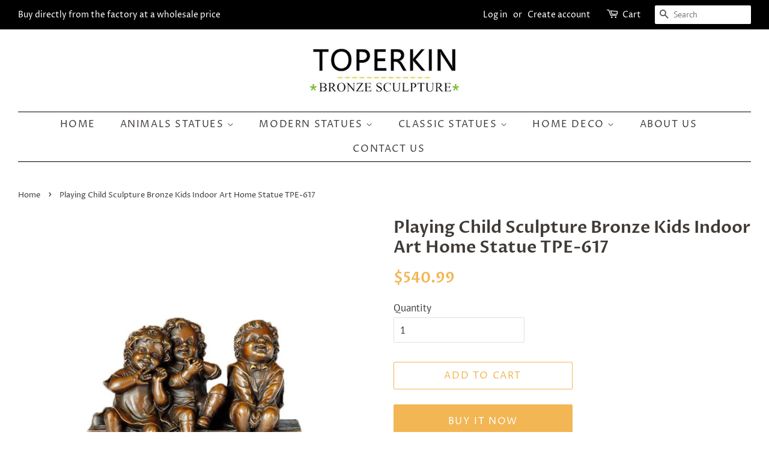

--- FILE ---
content_type: text/html; charset=utf-8
request_url: https://toperkins.com/products/three-play-children-sculpture-bronze-kids-statue-indoor-art-home-decoration-sculptures-tpe-617
body_size: 18895
content:
<!doctype html>
<!--[if lt IE 7]><html class="no-js lt-ie9 lt-ie8 lt-ie7" lang="en"> <![endif]-->
<!--[if IE 7]><html class="no-js lt-ie9 lt-ie8" lang="en"> <![endif]-->
<!--[if IE 8]><html class="no-js lt-ie9" lang="en"> <![endif]-->
<!--[if IE 9 ]><html class="ie9 no-js"> <![endif]-->
<!--[if (gt IE 9)|!(IE)]><!--> <html class="no-js"> <!--<![endif]-->
<head>

  <!-- Basic page needs ================================================== -->
  <meta charset="utf-8">
  <meta http-equiv="X-UA-Compatible" content="IE=edge,chrome=1">
  <meta name="google-site-verification" content="3_SvvbVIDTpGMMBxUYZE1lrxyC6vj6IjK6cBDPT2pZU" />

  
  <link rel="shortcut icon" href="//toperkins.com/cdn/shop/files/TPE-351_32x32.JPG?v=1615921944" type="image/png" />
  

  <!-- Title and description ================================================== -->
  <title>
  Playing Child Sculpture Bronze Kids Indoor Art Home Statue TPE-617 &ndash; toperkins
  </title>

  
  <meta name="description" content="Dimension(inches): 10*4.6*8 Weight 12.1 lb The statues are made of copper, bronze or brass. Using the superior &quot;lost wax&quot; casting method, completed with delicate workmanship. It can be taken as a tasteful present to friends, a decor lightened a corner of your home, or a special piece for business occasions. As differen">
  

  <!-- Social meta ================================================== -->
  <!-- /snippets/social-meta-tags.liquid -->




<meta property="og:site_name" content="toperkins">
<meta property="og:url" content="https://toperkins.com/products/three-play-children-sculpture-bronze-kids-statue-indoor-art-home-decoration-sculptures-tpe-617">
<meta property="og:title" content="Playing Child Sculpture Bronze Kids Indoor Art Home Statue TPE-617">
<meta property="og:type" content="product">
<meta property="og:description" content="Dimension(inches): 10*4.6*8 Weight 12.1 lb The statues are made of copper, bronze or brass. Using the superior &quot;lost wax&quot; casting method, completed with delicate workmanship. It can be taken as a tasteful present to friends, a decor lightened a corner of your home, or a special piece for business occasions. As differen">

  <meta property="og:price:amount" content="540.99">
  <meta property="og:price:currency" content="USD">

<meta property="og:image" content="http://toperkins.com/cdn/shop/products/TPE-617_1200x1200.jpg?v=1533282677">
<meta property="og:image:secure_url" content="https://toperkins.com/cdn/shop/products/TPE-617_1200x1200.jpg?v=1533282677">


<meta name="twitter:card" content="summary_large_image">
<meta name="twitter:title" content="Playing Child Sculpture Bronze Kids Indoor Art Home Statue TPE-617">
<meta name="twitter:description" content="Dimension(inches): 10*4.6*8 Weight 12.1 lb The statues are made of copper, bronze or brass. Using the superior &quot;lost wax&quot; casting method, completed with delicate workmanship. It can be taken as a tasteful present to friends, a decor lightened a corner of your home, or a special piece for business occasions. As differen">


  <!-- Helpers ================================================== -->
  <link rel="canonical" href="https://toperkins.com/products/three-play-children-sculpture-bronze-kids-statue-indoor-art-home-decoration-sculptures-tpe-617">
  <meta name="viewport" content="width=device-width,initial-scale=1">
  <meta name="theme-color" content="#f2b654">

  <!-- CSS ================================================== -->
  <link href="//toperkins.com/cdn/shop/t/23/assets/timber.scss.css?v=124300554225771194641762323893" rel="stylesheet" type="text/css" media="all" />
  <link href="//toperkins.com/cdn/shop/t/23/assets/theme.scss.css?v=150127262069064222461762323893" rel="stylesheet" type="text/css" media="all" />

  <script>
    window.theme = window.theme || {};

    var theme = {
      strings: {
        addToCart: "Add to Cart",
        soldOut: "Sold Out",
        unavailable: "Unavailable",
        zoomClose: "Close (Esc)",
        zoomPrev: "Previous (Left arrow key)",
        zoomNext: "Next (Right arrow key)",
        addressError: "Error looking up that address",
        addressNoResults: "No results for that address",
        addressQueryLimit: "You have exceeded the Google API usage limit. Consider upgrading to a \u003ca href=\"https:\/\/developers.google.com\/maps\/premium\/usage-limits\"\u003ePremium Plan\u003c\/a\u003e.",
        authError: "There was a problem authenticating your Google Maps API Key."
      },
      settings: {
        // Adding some settings to allow the editor to update correctly when they are changed
        enableWideLayout: true,
        typeAccentTransform: true,
        typeAccentSpacing: true,
        baseFontSize: '17px',
        headerBaseFontSize: '28px',
        accentFontSize: '16px'
      },
      variables: {
        mediaQueryMedium: 'screen and (max-width: 768px)',
        bpSmall: false
      },
      moneyFormat: "${{amount}}"
    }

    document.documentElement.className = document.documentElement.className.replace('no-js', 'supports-js');
  </script>

  <!-- Header hook for plugins ================================================== -->
  <script>window.performance && window.performance.mark && window.performance.mark('shopify.content_for_header.start');</script><meta name="google-site-verification" content="3_SvvbVIDTpGMMBxUYZE1lrxyC6vj6IjK6cBDPT2pZU">
<meta id="shopify-digital-wallet" name="shopify-digital-wallet" content="/6294798388/digital_wallets/dialog">
<meta name="shopify-checkout-api-token" content="25ae2cb0b58932182786ca4211404d9b">
<meta id="in-context-paypal-metadata" data-shop-id="6294798388" data-venmo-supported="false" data-environment="production" data-locale="en_US" data-paypal-v4="true" data-currency="USD">
<link rel="alternate" type="application/json+oembed" href="https://toperkins.com/products/three-play-children-sculpture-bronze-kids-statue-indoor-art-home-decoration-sculptures-tpe-617.oembed">
<script async="async" src="/checkouts/internal/preloads.js?locale=en-US"></script>
<script id="shopify-features" type="application/json">{"accessToken":"25ae2cb0b58932182786ca4211404d9b","betas":["rich-media-storefront-analytics"],"domain":"toperkins.com","predictiveSearch":true,"shopId":6294798388,"locale":"en"}</script>
<script>var Shopify = Shopify || {};
Shopify.shop = "toperkins.myshopify.com";
Shopify.locale = "en";
Shopify.currency = {"active":"USD","rate":"1.0"};
Shopify.country = "US";
Shopify.theme = {"name":"Minimal","id":16559931444,"schema_name":"Minimal","schema_version":"7.0.1","theme_store_id":380,"role":"main"};
Shopify.theme.handle = "null";
Shopify.theme.style = {"id":null,"handle":null};
Shopify.cdnHost = "toperkins.com/cdn";
Shopify.routes = Shopify.routes || {};
Shopify.routes.root = "/";</script>
<script type="module">!function(o){(o.Shopify=o.Shopify||{}).modules=!0}(window);</script>
<script>!function(o){function n(){var o=[];function n(){o.push(Array.prototype.slice.apply(arguments))}return n.q=o,n}var t=o.Shopify=o.Shopify||{};t.loadFeatures=n(),t.autoloadFeatures=n()}(window);</script>
<script id="shop-js-analytics" type="application/json">{"pageType":"product"}</script>
<script defer="defer" async type="module" src="//toperkins.com/cdn/shopifycloud/shop-js/modules/v2/client.init-shop-cart-sync_BdyHc3Nr.en.esm.js"></script>
<script defer="defer" async type="module" src="//toperkins.com/cdn/shopifycloud/shop-js/modules/v2/chunk.common_Daul8nwZ.esm.js"></script>
<script type="module">
  await import("//toperkins.com/cdn/shopifycloud/shop-js/modules/v2/client.init-shop-cart-sync_BdyHc3Nr.en.esm.js");
await import("//toperkins.com/cdn/shopifycloud/shop-js/modules/v2/chunk.common_Daul8nwZ.esm.js");

  window.Shopify.SignInWithShop?.initShopCartSync?.({"fedCMEnabled":true,"windoidEnabled":true});

</script>
<script>(function() {
  var isLoaded = false;
  function asyncLoad() {
    if (isLoaded) return;
    isLoaded = true;
    var urls = ["https:\/\/call.chatra.io\/shopify?chatraId=wLcn3cekEHZaMijJX\u0026shop=toperkins.myshopify.com"];
    for (var i = 0; i < urls.length; i++) {
      var s = document.createElement('script');
      s.type = 'text/javascript';
      s.async = true;
      s.src = urls[i];
      var x = document.getElementsByTagName('script')[0];
      x.parentNode.insertBefore(s, x);
    }
  };
  if(window.attachEvent) {
    window.attachEvent('onload', asyncLoad);
  } else {
    window.addEventListener('load', asyncLoad, false);
  }
})();</script>
<script id="__st">var __st={"a":6294798388,"offset":28800,"reqid":"40566fb2-3e36-4fed-8586-d4e7c93f9d76-1768941129","pageurl":"toperkins.com\/products\/three-play-children-sculpture-bronze-kids-statue-indoor-art-home-decoration-sculptures-tpe-617","u":"ed6d1f17f2b3","p":"product","rtyp":"product","rid":1196454903860};</script>
<script>window.ShopifyPaypalV4VisibilityTracking = true;</script>
<script id="captcha-bootstrap">!function(){'use strict';const t='contact',e='account',n='new_comment',o=[[t,t],['blogs',n],['comments',n],[t,'customer']],c=[[e,'customer_login'],[e,'guest_login'],[e,'recover_customer_password'],[e,'create_customer']],r=t=>t.map((([t,e])=>`form[action*='/${t}']:not([data-nocaptcha='true']) input[name='form_type'][value='${e}']`)).join(','),a=t=>()=>t?[...document.querySelectorAll(t)].map((t=>t.form)):[];function s(){const t=[...o],e=r(t);return a(e)}const i='password',u='form_key',d=['recaptcha-v3-token','g-recaptcha-response','h-captcha-response',i],f=()=>{try{return window.sessionStorage}catch{return}},m='__shopify_v',_=t=>t.elements[u];function p(t,e,n=!1){try{const o=window.sessionStorage,c=JSON.parse(o.getItem(e)),{data:r}=function(t){const{data:e,action:n}=t;return t[m]||n?{data:e,action:n}:{data:t,action:n}}(c);for(const[e,n]of Object.entries(r))t.elements[e]&&(t.elements[e].value=n);n&&o.removeItem(e)}catch(o){console.error('form repopulation failed',{error:o})}}const l='form_type',E='cptcha';function T(t){t.dataset[E]=!0}const w=window,h=w.document,L='Shopify',v='ce_forms',y='captcha';let A=!1;((t,e)=>{const n=(g='f06e6c50-85a8-45c8-87d0-21a2b65856fe',I='https://cdn.shopify.com/shopifycloud/storefront-forms-hcaptcha/ce_storefront_forms_captcha_hcaptcha.v1.5.2.iife.js',D={infoText:'Protected by hCaptcha',privacyText:'Privacy',termsText:'Terms'},(t,e,n)=>{const o=w[L][v],c=o.bindForm;if(c)return c(t,g,e,D).then(n);var r;o.q.push([[t,g,e,D],n]),r=I,A||(h.body.append(Object.assign(h.createElement('script'),{id:'captcha-provider',async:!0,src:r})),A=!0)});var g,I,D;w[L]=w[L]||{},w[L][v]=w[L][v]||{},w[L][v].q=[],w[L][y]=w[L][y]||{},w[L][y].protect=function(t,e){n(t,void 0,e),T(t)},Object.freeze(w[L][y]),function(t,e,n,w,h,L){const[v,y,A,g]=function(t,e,n){const i=e?o:[],u=t?c:[],d=[...i,...u],f=r(d),m=r(i),_=r(d.filter((([t,e])=>n.includes(e))));return[a(f),a(m),a(_),s()]}(w,h,L),I=t=>{const e=t.target;return e instanceof HTMLFormElement?e:e&&e.form},D=t=>v().includes(t);t.addEventListener('submit',(t=>{const e=I(t);if(!e)return;const n=D(e)&&!e.dataset.hcaptchaBound&&!e.dataset.recaptchaBound,o=_(e),c=g().includes(e)&&(!o||!o.value);(n||c)&&t.preventDefault(),c&&!n&&(function(t){try{if(!f())return;!function(t){const e=f();if(!e)return;const n=_(t);if(!n)return;const o=n.value;o&&e.removeItem(o)}(t);const e=Array.from(Array(32),(()=>Math.random().toString(36)[2])).join('');!function(t,e){_(t)||t.append(Object.assign(document.createElement('input'),{type:'hidden',name:u})),t.elements[u].value=e}(t,e),function(t,e){const n=f();if(!n)return;const o=[...t.querySelectorAll(`input[type='${i}']`)].map((({name:t})=>t)),c=[...d,...o],r={};for(const[a,s]of new FormData(t).entries())c.includes(a)||(r[a]=s);n.setItem(e,JSON.stringify({[m]:1,action:t.action,data:r}))}(t,e)}catch(e){console.error('failed to persist form',e)}}(e),e.submit())}));const S=(t,e)=>{t&&!t.dataset[E]&&(n(t,e.some((e=>e===t))),T(t))};for(const o of['focusin','change'])t.addEventListener(o,(t=>{const e=I(t);D(e)&&S(e,y())}));const B=e.get('form_key'),M=e.get(l),P=B&&M;t.addEventListener('DOMContentLoaded',(()=>{const t=y();if(P)for(const e of t)e.elements[l].value===M&&p(e,B);[...new Set([...A(),...v().filter((t=>'true'===t.dataset.shopifyCaptcha))])].forEach((e=>S(e,t)))}))}(h,new URLSearchParams(w.location.search),n,t,e,['guest_login'])})(!0,!0)}();</script>
<script integrity="sha256-4kQ18oKyAcykRKYeNunJcIwy7WH5gtpwJnB7kiuLZ1E=" data-source-attribution="shopify.loadfeatures" defer="defer" src="//toperkins.com/cdn/shopifycloud/storefront/assets/storefront/load_feature-a0a9edcb.js" crossorigin="anonymous"></script>
<script data-source-attribution="shopify.dynamic_checkout.dynamic.init">var Shopify=Shopify||{};Shopify.PaymentButton=Shopify.PaymentButton||{isStorefrontPortableWallets:!0,init:function(){window.Shopify.PaymentButton.init=function(){};var t=document.createElement("script");t.src="https://toperkins.com/cdn/shopifycloud/portable-wallets/latest/portable-wallets.en.js",t.type="module",document.head.appendChild(t)}};
</script>
<script data-source-attribution="shopify.dynamic_checkout.buyer_consent">
  function portableWalletsHideBuyerConsent(e){var t=document.getElementById("shopify-buyer-consent"),n=document.getElementById("shopify-subscription-policy-button");t&&n&&(t.classList.add("hidden"),t.setAttribute("aria-hidden","true"),n.removeEventListener("click",e))}function portableWalletsShowBuyerConsent(e){var t=document.getElementById("shopify-buyer-consent"),n=document.getElementById("shopify-subscription-policy-button");t&&n&&(t.classList.remove("hidden"),t.removeAttribute("aria-hidden"),n.addEventListener("click",e))}window.Shopify?.PaymentButton&&(window.Shopify.PaymentButton.hideBuyerConsent=portableWalletsHideBuyerConsent,window.Shopify.PaymentButton.showBuyerConsent=portableWalletsShowBuyerConsent);
</script>
<script>
  function portableWalletsCleanup(e){e&&e.src&&console.error("Failed to load portable wallets script "+e.src);var t=document.querySelectorAll("shopify-accelerated-checkout .shopify-payment-button__skeleton, shopify-accelerated-checkout-cart .wallet-cart-button__skeleton"),e=document.getElementById("shopify-buyer-consent");for(let e=0;e<t.length;e++)t[e].remove();e&&e.remove()}function portableWalletsNotLoadedAsModule(e){e instanceof ErrorEvent&&"string"==typeof e.message&&e.message.includes("import.meta")&&"string"==typeof e.filename&&e.filename.includes("portable-wallets")&&(window.removeEventListener("error",portableWalletsNotLoadedAsModule),window.Shopify.PaymentButton.failedToLoad=e,"loading"===document.readyState?document.addEventListener("DOMContentLoaded",window.Shopify.PaymentButton.init):window.Shopify.PaymentButton.init())}window.addEventListener("error",portableWalletsNotLoadedAsModule);
</script>

<script type="module" src="https://toperkins.com/cdn/shopifycloud/portable-wallets/latest/portable-wallets.en.js" onError="portableWalletsCleanup(this)" crossorigin="anonymous"></script>
<script nomodule>
  document.addEventListener("DOMContentLoaded", portableWalletsCleanup);
</script>

<script id='scb4127' type='text/javascript' async='' src='https://toperkins.com/cdn/shopifycloud/privacy-banner/storefront-banner.js'></script><link id="shopify-accelerated-checkout-styles" rel="stylesheet" media="screen" href="https://toperkins.com/cdn/shopifycloud/portable-wallets/latest/accelerated-checkout-backwards-compat.css" crossorigin="anonymous">
<style id="shopify-accelerated-checkout-cart">
        #shopify-buyer-consent {
  margin-top: 1em;
  display: inline-block;
  width: 100%;
}

#shopify-buyer-consent.hidden {
  display: none;
}

#shopify-subscription-policy-button {
  background: none;
  border: none;
  padding: 0;
  text-decoration: underline;
  font-size: inherit;
  cursor: pointer;
}

#shopify-subscription-policy-button::before {
  box-shadow: none;
}

      </style>

<script>window.performance && window.performance.mark && window.performance.mark('shopify.content_for_header.end');</script>

  
<!--[if lt IE 9]>
<script src="//cdnjs.cloudflare.com/ajax/libs/html5shiv/3.7.2/html5shiv.min.js" type="text/javascript"></script>
<![endif]-->


  <script src="//toperkins.com/cdn/shop/t/23/assets/jquery-2.2.3.min.js?v=58211863146907186831530171374" type="text/javascript"></script>

  <!--[if (gt IE 9)|!(IE)]><!--><script src="//toperkins.com/cdn/shop/t/23/assets/lazysizes.min.js?v=177476512571513845041530171374" async="async"></script><!--<![endif]-->
  <!--[if lte IE 9]><script src="//toperkins.com/cdn/shop/t/23/assets/lazysizes.min.js?v=177476512571513845041530171374"></script><![endif]-->

  
  

  
  <!-- Global site tag (gtag.js) - Google Analytics -->
<script async src="https://www.googletagmanager.com/gtag/js?id=UA-28639826-2"></script>
<script>
  window.dataLayer = window.dataLayer || [];
  function gtag(){dataLayer.push(arguments);}
  gtag('js', new Date());

  gtag('config', 'UA-28639826-2');
</script>
<link href="https://monorail-edge.shopifysvc.com" rel="dns-prefetch">
<script>(function(){if ("sendBeacon" in navigator && "performance" in window) {try {var session_token_from_headers = performance.getEntriesByType('navigation')[0].serverTiming.find(x => x.name == '_s').description;} catch {var session_token_from_headers = undefined;}var session_cookie_matches = document.cookie.match(/_shopify_s=([^;]*)/);var session_token_from_cookie = session_cookie_matches && session_cookie_matches.length === 2 ? session_cookie_matches[1] : "";var session_token = session_token_from_headers || session_token_from_cookie || "";function handle_abandonment_event(e) {var entries = performance.getEntries().filter(function(entry) {return /monorail-edge.shopifysvc.com/.test(entry.name);});if (!window.abandonment_tracked && entries.length === 0) {window.abandonment_tracked = true;var currentMs = Date.now();var navigation_start = performance.timing.navigationStart;var payload = {shop_id: 6294798388,url: window.location.href,navigation_start,duration: currentMs - navigation_start,session_token,page_type: "product"};window.navigator.sendBeacon("https://monorail-edge.shopifysvc.com/v1/produce", JSON.stringify({schema_id: "online_store_buyer_site_abandonment/1.1",payload: payload,metadata: {event_created_at_ms: currentMs,event_sent_at_ms: currentMs}}));}}window.addEventListener('pagehide', handle_abandonment_event);}}());</script>
<script id="web-pixels-manager-setup">(function e(e,d,r,n,o){if(void 0===o&&(o={}),!Boolean(null===(a=null===(i=window.Shopify)||void 0===i?void 0:i.analytics)||void 0===a?void 0:a.replayQueue)){var i,a;window.Shopify=window.Shopify||{};var t=window.Shopify;t.analytics=t.analytics||{};var s=t.analytics;s.replayQueue=[],s.publish=function(e,d,r){return s.replayQueue.push([e,d,r]),!0};try{self.performance.mark("wpm:start")}catch(e){}var l=function(){var e={modern:/Edge?\/(1{2}[4-9]|1[2-9]\d|[2-9]\d{2}|\d{4,})\.\d+(\.\d+|)|Firefox\/(1{2}[4-9]|1[2-9]\d|[2-9]\d{2}|\d{4,})\.\d+(\.\d+|)|Chrom(ium|e)\/(9{2}|\d{3,})\.\d+(\.\d+|)|(Maci|X1{2}).+ Version\/(15\.\d+|(1[6-9]|[2-9]\d|\d{3,})\.\d+)([,.]\d+|)( \(\w+\)|)( Mobile\/\w+|) Safari\/|Chrome.+OPR\/(9{2}|\d{3,})\.\d+\.\d+|(CPU[ +]OS|iPhone[ +]OS|CPU[ +]iPhone|CPU IPhone OS|CPU iPad OS)[ +]+(15[._]\d+|(1[6-9]|[2-9]\d|\d{3,})[._]\d+)([._]\d+|)|Android:?[ /-](13[3-9]|1[4-9]\d|[2-9]\d{2}|\d{4,})(\.\d+|)(\.\d+|)|Android.+Firefox\/(13[5-9]|1[4-9]\d|[2-9]\d{2}|\d{4,})\.\d+(\.\d+|)|Android.+Chrom(ium|e)\/(13[3-9]|1[4-9]\d|[2-9]\d{2}|\d{4,})\.\d+(\.\d+|)|SamsungBrowser\/([2-9]\d|\d{3,})\.\d+/,legacy:/Edge?\/(1[6-9]|[2-9]\d|\d{3,})\.\d+(\.\d+|)|Firefox\/(5[4-9]|[6-9]\d|\d{3,})\.\d+(\.\d+|)|Chrom(ium|e)\/(5[1-9]|[6-9]\d|\d{3,})\.\d+(\.\d+|)([\d.]+$|.*Safari\/(?![\d.]+ Edge\/[\d.]+$))|(Maci|X1{2}).+ Version\/(10\.\d+|(1[1-9]|[2-9]\d|\d{3,})\.\d+)([,.]\d+|)( \(\w+\)|)( Mobile\/\w+|) Safari\/|Chrome.+OPR\/(3[89]|[4-9]\d|\d{3,})\.\d+\.\d+|(CPU[ +]OS|iPhone[ +]OS|CPU[ +]iPhone|CPU IPhone OS|CPU iPad OS)[ +]+(10[._]\d+|(1[1-9]|[2-9]\d|\d{3,})[._]\d+)([._]\d+|)|Android:?[ /-](13[3-9]|1[4-9]\d|[2-9]\d{2}|\d{4,})(\.\d+|)(\.\d+|)|Mobile Safari.+OPR\/([89]\d|\d{3,})\.\d+\.\d+|Android.+Firefox\/(13[5-9]|1[4-9]\d|[2-9]\d{2}|\d{4,})\.\d+(\.\d+|)|Android.+Chrom(ium|e)\/(13[3-9]|1[4-9]\d|[2-9]\d{2}|\d{4,})\.\d+(\.\d+|)|Android.+(UC? ?Browser|UCWEB|U3)[ /]?(15\.([5-9]|\d{2,})|(1[6-9]|[2-9]\d|\d{3,})\.\d+)\.\d+|SamsungBrowser\/(5\.\d+|([6-9]|\d{2,})\.\d+)|Android.+MQ{2}Browser\/(14(\.(9|\d{2,})|)|(1[5-9]|[2-9]\d|\d{3,})(\.\d+|))(\.\d+|)|K[Aa][Ii]OS\/(3\.\d+|([4-9]|\d{2,})\.\d+)(\.\d+|)/},d=e.modern,r=e.legacy,n=navigator.userAgent;return n.match(d)?"modern":n.match(r)?"legacy":"unknown"}(),u="modern"===l?"modern":"legacy",c=(null!=n?n:{modern:"",legacy:""})[u],f=function(e){return[e.baseUrl,"/wpm","/b",e.hashVersion,"modern"===e.buildTarget?"m":"l",".js"].join("")}({baseUrl:d,hashVersion:r,buildTarget:u}),m=function(e){var d=e.version,r=e.bundleTarget,n=e.surface,o=e.pageUrl,i=e.monorailEndpoint;return{emit:function(e){var a=e.status,t=e.errorMsg,s=(new Date).getTime(),l=JSON.stringify({metadata:{event_sent_at_ms:s},events:[{schema_id:"web_pixels_manager_load/3.1",payload:{version:d,bundle_target:r,page_url:o,status:a,surface:n,error_msg:t},metadata:{event_created_at_ms:s}}]});if(!i)return console&&console.warn&&console.warn("[Web Pixels Manager] No Monorail endpoint provided, skipping logging."),!1;try{return self.navigator.sendBeacon.bind(self.navigator)(i,l)}catch(e){}var u=new XMLHttpRequest;try{return u.open("POST",i,!0),u.setRequestHeader("Content-Type","text/plain"),u.send(l),!0}catch(e){return console&&console.warn&&console.warn("[Web Pixels Manager] Got an unhandled error while logging to Monorail."),!1}}}}({version:r,bundleTarget:l,surface:e.surface,pageUrl:self.location.href,monorailEndpoint:e.monorailEndpoint});try{o.browserTarget=l,function(e){var d=e.src,r=e.async,n=void 0===r||r,o=e.onload,i=e.onerror,a=e.sri,t=e.scriptDataAttributes,s=void 0===t?{}:t,l=document.createElement("script"),u=document.querySelector("head"),c=document.querySelector("body");if(l.async=n,l.src=d,a&&(l.integrity=a,l.crossOrigin="anonymous"),s)for(var f in s)if(Object.prototype.hasOwnProperty.call(s,f))try{l.dataset[f]=s[f]}catch(e){}if(o&&l.addEventListener("load",o),i&&l.addEventListener("error",i),u)u.appendChild(l);else{if(!c)throw new Error("Did not find a head or body element to append the script");c.appendChild(l)}}({src:f,async:!0,onload:function(){if(!function(){var e,d;return Boolean(null===(d=null===(e=window.Shopify)||void 0===e?void 0:e.analytics)||void 0===d?void 0:d.initialized)}()){var d=window.webPixelsManager.init(e)||void 0;if(d){var r=window.Shopify.analytics;r.replayQueue.forEach((function(e){var r=e[0],n=e[1],o=e[2];d.publishCustomEvent(r,n,o)})),r.replayQueue=[],r.publish=d.publishCustomEvent,r.visitor=d.visitor,r.initialized=!0}}},onerror:function(){return m.emit({status:"failed",errorMsg:"".concat(f," has failed to load")})},sri:function(e){var d=/^sha384-[A-Za-z0-9+/=]+$/;return"string"==typeof e&&d.test(e)}(c)?c:"",scriptDataAttributes:o}),m.emit({status:"loading"})}catch(e){m.emit({status:"failed",errorMsg:(null==e?void 0:e.message)||"Unknown error"})}}})({shopId: 6294798388,storefrontBaseUrl: "https://toperkins.com",extensionsBaseUrl: "https://extensions.shopifycdn.com/cdn/shopifycloud/web-pixels-manager",monorailEndpoint: "https://monorail-edge.shopifysvc.com/unstable/produce_batch",surface: "storefront-renderer",enabledBetaFlags: ["2dca8a86"],webPixelsConfigList: [{"id":"433061940","configuration":"{\"config\":\"{\\\"pixel_id\\\":\\\"G-8T06H0DC8S\\\",\\\"target_country\\\":\\\"US\\\",\\\"gtag_events\\\":[{\\\"type\\\":\\\"search\\\",\\\"action_label\\\":[\\\"G-8T06H0DC8S\\\",\\\"AW-798663940\\\/kV6aCKapptkZEITK6vwC\\\"]},{\\\"type\\\":\\\"begin_checkout\\\",\\\"action_label\\\":[\\\"G-8T06H0DC8S\\\",\\\"AW-798663940\\\/hQhNCKypptkZEITK6vwC\\\"]},{\\\"type\\\":\\\"view_item\\\",\\\"action_label\\\":[\\\"G-8T06H0DC8S\\\",\\\"AW-798663940\\\/crWgCKOpptkZEITK6vwC\\\",\\\"MC-RK64VS1TNS\\\"]},{\\\"type\\\":\\\"purchase\\\",\\\"action_label\\\":[\\\"G-8T06H0DC8S\\\",\\\"AW-798663940\\\/yK32CJ2pptkZEITK6vwC\\\",\\\"MC-RK64VS1TNS\\\"]},{\\\"type\\\":\\\"page_view\\\",\\\"action_label\\\":[\\\"G-8T06H0DC8S\\\",\\\"AW-798663940\\\/GYDzCKCpptkZEITK6vwC\\\",\\\"MC-RK64VS1TNS\\\"]},{\\\"type\\\":\\\"add_payment_info\\\",\\\"action_label\\\":[\\\"G-8T06H0DC8S\\\",\\\"AW-798663940\\\/IZd0CK-pptkZEITK6vwC\\\"]},{\\\"type\\\":\\\"add_to_cart\\\",\\\"action_label\\\":[\\\"G-8T06H0DC8S\\\",\\\"AW-798663940\\\/nAWGCKmpptkZEITK6vwC\\\"]}],\\\"enable_monitoring_mode\\\":false}\"}","eventPayloadVersion":"v1","runtimeContext":"OPEN","scriptVersion":"b2a88bafab3e21179ed38636efcd8a93","type":"APP","apiClientId":1780363,"privacyPurposes":[],"dataSharingAdjustments":{"protectedCustomerApprovalScopes":["read_customer_address","read_customer_email","read_customer_name","read_customer_personal_data","read_customer_phone"]}},{"id":"shopify-app-pixel","configuration":"{}","eventPayloadVersion":"v1","runtimeContext":"STRICT","scriptVersion":"0450","apiClientId":"shopify-pixel","type":"APP","privacyPurposes":["ANALYTICS","MARKETING"]},{"id":"shopify-custom-pixel","eventPayloadVersion":"v1","runtimeContext":"LAX","scriptVersion":"0450","apiClientId":"shopify-pixel","type":"CUSTOM","privacyPurposes":["ANALYTICS","MARKETING"]}],isMerchantRequest: false,initData: {"shop":{"name":"toperkins","paymentSettings":{"currencyCode":"USD"},"myshopifyDomain":"toperkins.myshopify.com","countryCode":"CN","storefrontUrl":"https:\/\/toperkins.com"},"customer":null,"cart":null,"checkout":null,"productVariants":[{"price":{"amount":540.99,"currencyCode":"USD"},"product":{"title":"Playing Child Sculpture Bronze Kids Indoor Art Home Statue TPE-617","vendor":"TOPERKIN","id":"1196454903860","untranslatedTitle":"Playing Child Sculpture Bronze Kids Indoor Art Home Statue TPE-617","url":"\/products\/three-play-children-sculpture-bronze-kids-statue-indoor-art-home-decoration-sculptures-tpe-617","type":"TPE-617"},"id":"9127634632756","image":{"src":"\/\/toperkins.com\/cdn\/shop\/products\/TPE-617.jpg?v=1533282677"},"sku":"TPE-617","title":"Default Title","untranslatedTitle":"Default Title"}],"purchasingCompany":null},},"https://toperkins.com/cdn","fcfee988w5aeb613cpc8e4bc33m6693e112",{"modern":"","legacy":""},{"shopId":"6294798388","storefrontBaseUrl":"https:\/\/toperkins.com","extensionBaseUrl":"https:\/\/extensions.shopifycdn.com\/cdn\/shopifycloud\/web-pixels-manager","surface":"storefront-renderer","enabledBetaFlags":"[\"2dca8a86\"]","isMerchantRequest":"false","hashVersion":"fcfee988w5aeb613cpc8e4bc33m6693e112","publish":"custom","events":"[[\"page_viewed\",{}],[\"product_viewed\",{\"productVariant\":{\"price\":{\"amount\":540.99,\"currencyCode\":\"USD\"},\"product\":{\"title\":\"Playing Child Sculpture Bronze Kids Indoor Art Home Statue TPE-617\",\"vendor\":\"TOPERKIN\",\"id\":\"1196454903860\",\"untranslatedTitle\":\"Playing Child Sculpture Bronze Kids Indoor Art Home Statue TPE-617\",\"url\":\"\/products\/three-play-children-sculpture-bronze-kids-statue-indoor-art-home-decoration-sculptures-tpe-617\",\"type\":\"TPE-617\"},\"id\":\"9127634632756\",\"image\":{\"src\":\"\/\/toperkins.com\/cdn\/shop\/products\/TPE-617.jpg?v=1533282677\"},\"sku\":\"TPE-617\",\"title\":\"Default Title\",\"untranslatedTitle\":\"Default Title\"}}]]"});</script><script>
  window.ShopifyAnalytics = window.ShopifyAnalytics || {};
  window.ShopifyAnalytics.meta = window.ShopifyAnalytics.meta || {};
  window.ShopifyAnalytics.meta.currency = 'USD';
  var meta = {"product":{"id":1196454903860,"gid":"gid:\/\/shopify\/Product\/1196454903860","vendor":"TOPERKIN","type":"TPE-617","handle":"three-play-children-sculpture-bronze-kids-statue-indoor-art-home-decoration-sculptures-tpe-617","variants":[{"id":9127634632756,"price":54099,"name":"Playing Child Sculpture Bronze Kids Indoor Art Home Statue TPE-617","public_title":null,"sku":"TPE-617"}],"remote":false},"page":{"pageType":"product","resourceType":"product","resourceId":1196454903860,"requestId":"40566fb2-3e36-4fed-8586-d4e7c93f9d76-1768941129"}};
  for (var attr in meta) {
    window.ShopifyAnalytics.meta[attr] = meta[attr];
  }
</script>
<script class="analytics">
  (function () {
    var customDocumentWrite = function(content) {
      var jquery = null;

      if (window.jQuery) {
        jquery = window.jQuery;
      } else if (window.Checkout && window.Checkout.$) {
        jquery = window.Checkout.$;
      }

      if (jquery) {
        jquery('body').append(content);
      }
    };

    var hasLoggedConversion = function(token) {
      if (token) {
        return document.cookie.indexOf('loggedConversion=' + token) !== -1;
      }
      return false;
    }

    var setCookieIfConversion = function(token) {
      if (token) {
        var twoMonthsFromNow = new Date(Date.now());
        twoMonthsFromNow.setMonth(twoMonthsFromNow.getMonth() + 2);

        document.cookie = 'loggedConversion=' + token + '; expires=' + twoMonthsFromNow;
      }
    }

    var trekkie = window.ShopifyAnalytics.lib = window.trekkie = window.trekkie || [];
    if (trekkie.integrations) {
      return;
    }
    trekkie.methods = [
      'identify',
      'page',
      'ready',
      'track',
      'trackForm',
      'trackLink'
    ];
    trekkie.factory = function(method) {
      return function() {
        var args = Array.prototype.slice.call(arguments);
        args.unshift(method);
        trekkie.push(args);
        return trekkie;
      };
    };
    for (var i = 0; i < trekkie.methods.length; i++) {
      var key = trekkie.methods[i];
      trekkie[key] = trekkie.factory(key);
    }
    trekkie.load = function(config) {
      trekkie.config = config || {};
      trekkie.config.initialDocumentCookie = document.cookie;
      var first = document.getElementsByTagName('script')[0];
      var script = document.createElement('script');
      script.type = 'text/javascript';
      script.onerror = function(e) {
        var scriptFallback = document.createElement('script');
        scriptFallback.type = 'text/javascript';
        scriptFallback.onerror = function(error) {
                var Monorail = {
      produce: function produce(monorailDomain, schemaId, payload) {
        var currentMs = new Date().getTime();
        var event = {
          schema_id: schemaId,
          payload: payload,
          metadata: {
            event_created_at_ms: currentMs,
            event_sent_at_ms: currentMs
          }
        };
        return Monorail.sendRequest("https://" + monorailDomain + "/v1/produce", JSON.stringify(event));
      },
      sendRequest: function sendRequest(endpointUrl, payload) {
        // Try the sendBeacon API
        if (window && window.navigator && typeof window.navigator.sendBeacon === 'function' && typeof window.Blob === 'function' && !Monorail.isIos12()) {
          var blobData = new window.Blob([payload], {
            type: 'text/plain'
          });

          if (window.navigator.sendBeacon(endpointUrl, blobData)) {
            return true;
          } // sendBeacon was not successful

        } // XHR beacon

        var xhr = new XMLHttpRequest();

        try {
          xhr.open('POST', endpointUrl);
          xhr.setRequestHeader('Content-Type', 'text/plain');
          xhr.send(payload);
        } catch (e) {
          console.log(e);
        }

        return false;
      },
      isIos12: function isIos12() {
        return window.navigator.userAgent.lastIndexOf('iPhone; CPU iPhone OS 12_') !== -1 || window.navigator.userAgent.lastIndexOf('iPad; CPU OS 12_') !== -1;
      }
    };
    Monorail.produce('monorail-edge.shopifysvc.com',
      'trekkie_storefront_load_errors/1.1',
      {shop_id: 6294798388,
      theme_id: 16559931444,
      app_name: "storefront",
      context_url: window.location.href,
      source_url: "//toperkins.com/cdn/s/trekkie.storefront.cd680fe47e6c39ca5d5df5f0a32d569bc48c0f27.min.js"});

        };
        scriptFallback.async = true;
        scriptFallback.src = '//toperkins.com/cdn/s/trekkie.storefront.cd680fe47e6c39ca5d5df5f0a32d569bc48c0f27.min.js';
        first.parentNode.insertBefore(scriptFallback, first);
      };
      script.async = true;
      script.src = '//toperkins.com/cdn/s/trekkie.storefront.cd680fe47e6c39ca5d5df5f0a32d569bc48c0f27.min.js';
      first.parentNode.insertBefore(script, first);
    };
    trekkie.load(
      {"Trekkie":{"appName":"storefront","development":false,"defaultAttributes":{"shopId":6294798388,"isMerchantRequest":null,"themeId":16559931444,"themeCityHash":"6727235998775585472","contentLanguage":"en","currency":"USD","eventMetadataId":"eb990076-d3b2-4d08-9672-a6019e1ac314"},"isServerSideCookieWritingEnabled":true,"monorailRegion":"shop_domain","enabledBetaFlags":["65f19447"]},"Session Attribution":{},"S2S":{"facebookCapiEnabled":false,"source":"trekkie-storefront-renderer","apiClientId":580111}}
    );

    var loaded = false;
    trekkie.ready(function() {
      if (loaded) return;
      loaded = true;

      window.ShopifyAnalytics.lib = window.trekkie;

      var originalDocumentWrite = document.write;
      document.write = customDocumentWrite;
      try { window.ShopifyAnalytics.merchantGoogleAnalytics.call(this); } catch(error) {};
      document.write = originalDocumentWrite;

      window.ShopifyAnalytics.lib.page(null,{"pageType":"product","resourceType":"product","resourceId":1196454903860,"requestId":"40566fb2-3e36-4fed-8586-d4e7c93f9d76-1768941129","shopifyEmitted":true});

      var match = window.location.pathname.match(/checkouts\/(.+)\/(thank_you|post_purchase)/)
      var token = match? match[1]: undefined;
      if (!hasLoggedConversion(token)) {
        setCookieIfConversion(token);
        window.ShopifyAnalytics.lib.track("Viewed Product",{"currency":"USD","variantId":9127634632756,"productId":1196454903860,"productGid":"gid:\/\/shopify\/Product\/1196454903860","name":"Playing Child Sculpture Bronze Kids Indoor Art Home Statue TPE-617","price":"540.99","sku":"TPE-617","brand":"TOPERKIN","variant":null,"category":"TPE-617","nonInteraction":true,"remote":false},undefined,undefined,{"shopifyEmitted":true});
      window.ShopifyAnalytics.lib.track("monorail:\/\/trekkie_storefront_viewed_product\/1.1",{"currency":"USD","variantId":9127634632756,"productId":1196454903860,"productGid":"gid:\/\/shopify\/Product\/1196454903860","name":"Playing Child Sculpture Bronze Kids Indoor Art Home Statue TPE-617","price":"540.99","sku":"TPE-617","brand":"TOPERKIN","variant":null,"category":"TPE-617","nonInteraction":true,"remote":false,"referer":"https:\/\/toperkins.com\/products\/three-play-children-sculpture-bronze-kids-statue-indoor-art-home-decoration-sculptures-tpe-617"});
      }
    });


        var eventsListenerScript = document.createElement('script');
        eventsListenerScript.async = true;
        eventsListenerScript.src = "//toperkins.com/cdn/shopifycloud/storefront/assets/shop_events_listener-3da45d37.js";
        document.getElementsByTagName('head')[0].appendChild(eventsListenerScript);

})();</script>
<script
  defer
  src="https://toperkins.com/cdn/shopifycloud/perf-kit/shopify-perf-kit-3.0.4.min.js"
  data-application="storefront-renderer"
  data-shop-id="6294798388"
  data-render-region="gcp-us-central1"
  data-page-type="product"
  data-theme-instance-id="16559931444"
  data-theme-name="Minimal"
  data-theme-version="7.0.1"
  data-monorail-region="shop_domain"
  data-resource-timing-sampling-rate="10"
  data-shs="true"
  data-shs-beacon="true"
  data-shs-export-with-fetch="true"
  data-shs-logs-sample-rate="1"
  data-shs-beacon-endpoint="https://toperkins.com/api/collect"
></script>
</head>

<body id="playing-child-sculpture-bronze-kids-indoor-art-home-statue-tpe-617" class="template-product" >

  <div id="shopify-section-header" class="shopify-section"><style>
  .logo__image-wrapper {
    max-width: 250px;
  }
  /*================= If logo is above navigation ================== */
  
    .site-nav {
      
        border-top: 1px solid #000000;
        border-bottom: 1px solid #000000;
      
      margin-top: 30px;
    }

    
      .logo__image-wrapper {
        margin: 0 auto;
      }
    
  

  /*============ If logo is on the same line as navigation ============ */
  


  
</style>

<div data-section-id="header" data-section-type="header-section">
  <div class="header-bar">
    <div class="wrapper medium-down--hide">
      <div class="post-large--display-table">

        
          <div class="header-bar__left post-large--display-table-cell">

            

            

            
              <div class="header-bar__module header-bar__message">
                
                  <a href="/collections">
                
                  Buy directly from the factory at a wholesale price
                
                  </a>
                
              </div>
            

          </div>
        

        <div class="header-bar__right post-large--display-table-cell">

          
            <ul class="header-bar__module header-bar__module--list">
              
                <li>
                  <a href="https://shopify.com/6294798388/account?locale=en&amp;region_country=US" id="customer_login_link">Log in</a>
                </li>
                <li>or</li>
                <li>
                  <a href="https://shopify.com/6294798388/account?locale=en" id="customer_register_link">Create account</a>
                </li>
              
            </ul>
          

          <div class="header-bar__module">
            <span class="header-bar__sep" aria-hidden="true"></span>
            <a href="/cart" class="cart-page-link">
              <span class="icon icon-cart header-bar__cart-icon" aria-hidden="true"></span>
            </a>
          </div>

          <div class="header-bar__module">
            <a href="/cart" class="cart-page-link">
              Cart
              <span class="cart-count header-bar__cart-count hidden-count">0</span>
            </a>
          </div>

          
            
              <div class="header-bar__module header-bar__search">
                


  <form action="/search" method="get" class="header-bar__search-form clearfix" role="search">
    
    <button type="submit" class="btn btn--search icon-fallback-text header-bar__search-submit">
      <span class="icon icon-search" aria-hidden="true"></span>
      <span class="fallback-text">Search</span>
    </button>
    <input type="search" name="q" value="" aria-label="Search" class="header-bar__search-input" placeholder="Search">
  </form>


              </div>
            
          

        </div>
      </div>
    </div>

    <div class="wrapper post-large--hide announcement-bar--mobile">
      
        
          <a href="/collections">
        
          <span>Buy directly from the factory at a wholesale price</span>
        
          </a>
        
      
    </div>

    <div class="wrapper post-large--hide">
      
        <button type="button" class="mobile-nav-trigger" id="MobileNavTrigger" aria-controls="MobileNav" aria-expanded="false">
          <span class="icon icon-hamburger" aria-hidden="true"></span>
          Menu
        </button>
      
      <a href="/cart" class="cart-page-link mobile-cart-page-link">
        <span class="icon icon-cart header-bar__cart-icon" aria-hidden="true"></span>
        Cart <span class="cart-count hidden-count">0</span>
      </a>
    </div>
    <nav role="navigation">
  <ul id="MobileNav" class="mobile-nav post-large--hide">
    
      
        <li class="mobile-nav__link">
          <a
            href="/"
            class="mobile-nav"
            >
            Home
          </a>
        </li>
      
    
      
        
        <li class="mobile-nav__link" aria-haspopup="true">
          <a
            href="/collections/animals-bronze-statues"
            class="mobile-nav__sublist-trigger"
            aria-controls="MobileNav-Parent-2"
            aria-expanded="false">
            Animals Statues
            <span class="icon-fallback-text mobile-nav__sublist-expand" aria-hidden="true">
  <span class="icon icon-plus" aria-hidden="true"></span>
  <span class="fallback-text">+</span>
</span>
<span class="icon-fallback-text mobile-nav__sublist-contract" aria-hidden="true">
  <span class="icon icon-minus" aria-hidden="true"></span>
  <span class="fallback-text">-</span>
</span>

          </a>
          <ul
            id="MobileNav-Parent-2"
            class="mobile-nav__sublist">
            
              <li class="mobile-nav__sublist-link ">
                <a href="/collections/animals-bronze-statues" class="site-nav__link">All <span class="visually-hidden">Animals Statues</span></a>
              </li>
            
            
              
                <li class="mobile-nav__sublist-link">
                  <a
                    href="/collections/birds-ssculpture"
                    >
                    Birds Sculpture
                  </a>
                </li>
              
            
              
                <li class="mobile-nav__sublist-link">
                  <a
                    href="/collections/bears-sculpture"
                    >
                    Bears Sculpture
                  </a>
                </li>
              
            
              
                <li class="mobile-nav__sublist-link">
                  <a
                    href="/collections/bull-statues"
                    >
                    Bull Statues
                  </a>
                </li>
              
            
              
                <li class="mobile-nav__sublist-link">
                  <a
                    href="/collections/cat-bronze-sculptures-collection"
                    >
                    Cat Sculpture
                  </a>
                </li>
              
            
              
                <li class="mobile-nav__sublist-link">
                  <a
                    href="/collections/deer-bronze-statues"
                    >
                    Deer Statues
                  </a>
                </li>
              
            
              
                <li class="mobile-nav__sublist-link">
                  <a
                    href="/collections/dog-bronze-sculpture-1"
                    >
                    Dog Sculpture
                  </a>
                </li>
              
            
              
                <li class="mobile-nav__sublist-link">
                  <a
                    href="/collections/eagle-bronze-statues"
                    >
                    Eagle Bronze Statues
                  </a>
                </li>
              
            
              
                <li class="mobile-nav__sublist-link">
                  <a
                    href="/collections/elephant-statues"
                    >
                    Elephant Statues
                  </a>
                </li>
              
            
              
                <li class="mobile-nav__sublist-link">
                  <a
                    href="/collections/horse-statues"
                    >
                    Horse Statues
                  </a>
                </li>
              
            
              
                <li class="mobile-nav__sublist-link">
                  <a
                    href="/collections/lion-sculpture"
                    >
                    Lion Sculpture
                  </a>
                </li>
              
            
              
                <li class="mobile-nav__sublist-link">
                  <a
                    href="/collections/leopard-statues"
                    >
                    Leopard Statues 
                  </a>
                </li>
              
            
              
                <li class="mobile-nav__sublist-link">
                  <a
                    href="/collections/monkey-statues"
                    >
                    Monkey Statues
                  </a>
                </li>
              
            
              
                <li class="mobile-nav__sublist-link">
                  <a
                    href="/collections/others-animals-statues"
                    >
                    Others animals Statues
                  </a>
                </li>
              
            
              
                <li class="mobile-nav__sublist-link">
                  <a
                    href="/collections/rabbit-bronze-statues"
                    >
                    Rabbit Statues
                  </a>
                </li>
              
            
          </ul>
        </li>
      
    
      
        
        <li class="mobile-nav__link" aria-haspopup="true">
          <a
            href="/collections/modern-bronze-sculpture"
            class="mobile-nav__sublist-trigger"
            aria-controls="MobileNav-Parent-3"
            aria-expanded="false">
            Modern Statues
            <span class="icon-fallback-text mobile-nav__sublist-expand" aria-hidden="true">
  <span class="icon icon-plus" aria-hidden="true"></span>
  <span class="fallback-text">+</span>
</span>
<span class="icon-fallback-text mobile-nav__sublist-contract" aria-hidden="true">
  <span class="icon icon-minus" aria-hidden="true"></span>
  <span class="fallback-text">-</span>
</span>

          </a>
          <ul
            id="MobileNav-Parent-3"
            class="mobile-nav__sublist">
            
              <li class="mobile-nav__sublist-link ">
                <a href="/collections/modern-bronze-sculpture" class="site-nav__link">All <span class="visually-hidden">Modern Statues</span></a>
              </li>
            
            
              
                <li class="mobile-nav__sublist-link">
                  <a
                    href="/collections/dancer-bronze-sculpture"
                    >
                    Dancer Statues
                  </a>
                </li>
              
            
              
                <li class="mobile-nav__sublist-link">
                  <a
                    href="/collections/dancer-sculpture"
                    >
                    Music Statues
                  </a>
                </li>
              
            
              
                <li class="mobile-nav__sublist-link">
                  <a
                    href="/collections/abstract-bronze-statues"
                    >
                    Abstract Statues
                  </a>
                </li>
              
            
              
                <li class="mobile-nav__sublist-link">
                  <a
                    href="/collections/bronze-sports-statues"
                    >
                    Sports Statues
                  </a>
                </li>
              
            
              
                <li class="mobile-nav__sublist-link">
                  <a
                    href="/collections/kids-sculpture"
                    >
                    Kids Statues
                  </a>
                </li>
              
            
              
                <li class="mobile-nav__sublist-link">
                  <a
                    href="/collections/male-statues"
                    >
                    Male Statues
                  </a>
                </li>
              
            
              
                <li class="mobile-nav__sublist-link">
                  <a
                    href="/collections/female-statues"
                    >
                    Female Statues
                  </a>
                </li>
              
            
              
                <li class="mobile-nav__sublist-link">
                  <a
                    href="/collections/nude-statues"
                    >
                    Nude Statues
                  </a>
                </li>
              
            
          </ul>
        </li>
      
    
      
        
        <li class="mobile-nav__link" aria-haspopup="true">
          <a
            href="/collections/classic-statues"
            class="mobile-nav__sublist-trigger"
            aria-controls="MobileNav-Parent-4"
            aria-expanded="false">
            Classic Statues
            <span class="icon-fallback-text mobile-nav__sublist-expand" aria-hidden="true">
  <span class="icon icon-plus" aria-hidden="true"></span>
  <span class="fallback-text">+</span>
</span>
<span class="icon-fallback-text mobile-nav__sublist-contract" aria-hidden="true">
  <span class="icon icon-minus" aria-hidden="true"></span>
  <span class="fallback-text">-</span>
</span>

          </a>
          <ul
            id="MobileNav-Parent-4"
            class="mobile-nav__sublist">
            
              <li class="mobile-nav__sublist-link ">
                <a href="/collections/classic-statues" class="site-nav__link">All <span class="visually-hidden">Classic Statues</span></a>
              </li>
            
            
              
                <li class="mobile-nav__sublist-link">
                  <a
                    href="/collections/sculpture-by-rodin"
                    >
                    Famous Statues
                  </a>
                </li>
              
            
              
                <li class="mobile-nav__sublist-link">
                  <a
                    href="/collections/antique-statues"
                    >
                    Antique Statues
                  </a>
                </li>
              
            
              
                <li class="mobile-nav__sublist-link">
                  <a
                    href="/collections/rodin-the-thinker-statues"
                    >
                    The Thinker Statues
                  </a>
                </li>
              
            
              
                <li class="mobile-nav__sublist-link">
                  <a
                    href="/collections/goddess-of-justice-bronze-sculptures"
                    >
                    Lady Justice Statues
                  </a>
                </li>
              
            
              
                <li class="mobile-nav__sublist-link">
                  <a
                    href="/collections/greek-god-bronze-statues"
                    >
                    Greek Statues
                  </a>
                </li>
              
            
              
                <li class="mobile-nav__sublist-link">
                  <a
                    href="/collections/soldier-sculpture"
                    >
                    Warrior Sculpture
                  </a>
                </li>
              
            
              
                <li class="mobile-nav__sublist-link">
                  <a
                    href="/collections/angle-statues"
                    >
                    Angle Statues
                  </a>
                </li>
              
            
              
                <li class="mobile-nav__sublist-link">
                  <a
                    href="/collections/couple-sculpture"
                    >
                    Couple Sculpture
                  </a>
                </li>
              
            
              
                <li class="mobile-nav__sublist-link">
                  <a
                    href="/collections/folk-art-sculpture"
                    >
                    Folk Art Sculpture
                  </a>
                </li>
              
            
              
                <li class="mobile-nav__sublist-link">
                  <a
                    href="/collections/bust-statues"
                    >
                    Bust Statues
                  </a>
                </li>
              
            
              
                <li class="mobile-nav__sublist-link">
                  <a
                    href="/collections/american-indian-statues"
                    >
                    American Indian Statue
                  </a>
                </li>
              
            
          </ul>
        </li>
      
    
      
        
        <li class="mobile-nav__link" aria-haspopup="true">
          <a
            href="/collections/art-deco"
            class="mobile-nav__sublist-trigger"
            aria-controls="MobileNav-Parent-5"
            aria-expanded="false">
            Home Deco
            <span class="icon-fallback-text mobile-nav__sublist-expand" aria-hidden="true">
  <span class="icon icon-plus" aria-hidden="true"></span>
  <span class="fallback-text">+</span>
</span>
<span class="icon-fallback-text mobile-nav__sublist-contract" aria-hidden="true">
  <span class="icon icon-minus" aria-hidden="true"></span>
  <span class="fallback-text">-</span>
</span>

          </a>
          <ul
            id="MobileNav-Parent-5"
            class="mobile-nav__sublist">
            
              <li class="mobile-nav__sublist-link ">
                <a href="/collections/art-deco" class="site-nav__link">All <span class="visually-hidden">Home Deco</span></a>
              </li>
            
            
              
                <li class="mobile-nav__sublist-link">
                  <a
                    href="/collections/candle-holder"
                    >
                    Candle Holder
                  </a>
                </li>
              
            
              
                <li class="mobile-nav__sublist-link">
                  <a
                    href="/collections/vase-sculpture"
                    >
                    Vase Sculpture
                  </a>
                </li>
              
            
              
                <li class="mobile-nav__sublist-link">
                  <a
                    href="/collections/art-deco-1"
                    >
                    Art Deco
                  </a>
                </li>
              
            
          </ul>
        </li>
      
    
      
        <li class="mobile-nav__link">
          <a
            href="/pages/about-us"
            class="mobile-nav"
            >
            About us
          </a>
        </li>
      
    
      
        <li class="mobile-nav__link">
          <a
            href="/pages/contact-us"
            class="mobile-nav"
            >
            Contact Us
          </a>
        </li>
      
    

    
      
        <li class="mobile-nav__link">
          <a href="https://shopify.com/6294798388/account?locale=en&amp;region_country=US" id="customer_login_link">Log in</a>
        </li>
        <li class="mobile-nav__link">
          <a href="https://shopify.com/6294798388/account?locale=en" id="customer_register_link">Create account</a>
        </li>
      
    

    <li class="mobile-nav__link">
      
        <div class="header-bar__module header-bar__search">
          


  <form action="/search" method="get" class="header-bar__search-form clearfix" role="search">
    
    <button type="submit" class="btn btn--search icon-fallback-text header-bar__search-submit">
      <span class="icon icon-search" aria-hidden="true"></span>
      <span class="fallback-text">Search</span>
    </button>
    <input type="search" name="q" value="" aria-label="Search" class="header-bar__search-input" placeholder="Search">
  </form>


        </div>
      
    </li>
  </ul>
</nav>

  </div>

  <header class="site-header" role="banner">
    <div class="wrapper">

      
        <div class="grid--full">
          <div class="grid__item">
            
              <div class="h1 site-header__logo" itemscope itemtype="http://schema.org/Organization">
            
              
                <noscript>
                  
                  <div class="logo__image-wrapper">
                    <img src="//toperkins.com/cdn/shop/files/308ec23709872bfbfd2a2b975b121008_250x.jpg?v=1613703630" alt="toperkins" />
                  </div>
                </noscript>
                <div class="logo__image-wrapper supports-js">
                  <a href="/" itemprop="url" style="padding-top:30.80939947780679%;">
                    
                    <img class="logo__image lazyload"
                         src="//toperkins.com/cdn/shop/files/308ec23709872bfbfd2a2b975b121008_300x300.jpg?v=1613703630"
                         data-src="//toperkins.com/cdn/shop/files/308ec23709872bfbfd2a2b975b121008_{width}x.jpg?v=1613703630"
                         data-widths="[120, 180, 360, 540, 720, 900, 1080, 1296, 1512, 1728, 1944, 2048]"
                         data-aspectratio="3.2457627118644066"
                         data-sizes="auto"
                         alt="toperkins"
                         itemprop="logo">
                  </a>
                </div>
              
            
              </div>
            
          </div>
        </div>
        <div class="grid--full medium-down--hide">
          <div class="grid__item">
            
<nav>
  <ul class="site-nav" id="AccessibleNav">
    
      
        <li>
          <a
            href="/"
            class="site-nav__link"
            data-meganav-type="child"
            >
              Home
          </a>
        </li>
      
    
      
      
        <li 
          class="site-nav--has-dropdown "
          aria-haspopup="true">
          <a
            href="/collections/animals-bronze-statues"
            class="site-nav__link"
            data-meganav-type="parent"
            aria-controls="MenuParent-2"
            aria-expanded="false"
            >
              Animals Statues
              <span class="icon icon-arrow-down" aria-hidden="true"></span>
          </a>
          <ul
            id="MenuParent-2"
            class="site-nav__dropdown "
            data-meganav-dropdown>
            
              
                <li>
                  <a
                    href="/collections/birds-ssculpture"
                    class="site-nav__link"
                    data-meganav-type="child"
                    
                    tabindex="-1">
                      Birds Sculpture
                  </a>
                </li>
              
            
              
                <li>
                  <a
                    href="/collections/bears-sculpture"
                    class="site-nav__link"
                    data-meganav-type="child"
                    
                    tabindex="-1">
                      Bears Sculpture
                  </a>
                </li>
              
            
              
                <li>
                  <a
                    href="/collections/bull-statues"
                    class="site-nav__link"
                    data-meganav-type="child"
                    
                    tabindex="-1">
                      Bull Statues
                  </a>
                </li>
              
            
              
                <li>
                  <a
                    href="/collections/cat-bronze-sculptures-collection"
                    class="site-nav__link"
                    data-meganav-type="child"
                    
                    tabindex="-1">
                      Cat Sculpture
                  </a>
                </li>
              
            
              
                <li>
                  <a
                    href="/collections/deer-bronze-statues"
                    class="site-nav__link"
                    data-meganav-type="child"
                    
                    tabindex="-1">
                      Deer Statues
                  </a>
                </li>
              
            
              
                <li>
                  <a
                    href="/collections/dog-bronze-sculpture-1"
                    class="site-nav__link"
                    data-meganav-type="child"
                    
                    tabindex="-1">
                      Dog Sculpture
                  </a>
                </li>
              
            
              
                <li>
                  <a
                    href="/collections/eagle-bronze-statues"
                    class="site-nav__link"
                    data-meganav-type="child"
                    
                    tabindex="-1">
                      Eagle Bronze Statues
                  </a>
                </li>
              
            
              
                <li>
                  <a
                    href="/collections/elephant-statues"
                    class="site-nav__link"
                    data-meganav-type="child"
                    
                    tabindex="-1">
                      Elephant Statues
                  </a>
                </li>
              
            
              
                <li>
                  <a
                    href="/collections/horse-statues"
                    class="site-nav__link"
                    data-meganav-type="child"
                    
                    tabindex="-1">
                      Horse Statues
                  </a>
                </li>
              
            
              
                <li>
                  <a
                    href="/collections/lion-sculpture"
                    class="site-nav__link"
                    data-meganav-type="child"
                    
                    tabindex="-1">
                      Lion Sculpture
                  </a>
                </li>
              
            
              
                <li>
                  <a
                    href="/collections/leopard-statues"
                    class="site-nav__link"
                    data-meganav-type="child"
                    
                    tabindex="-1">
                      Leopard Statues 
                  </a>
                </li>
              
            
              
                <li>
                  <a
                    href="/collections/monkey-statues"
                    class="site-nav__link"
                    data-meganav-type="child"
                    
                    tabindex="-1">
                      Monkey Statues
                  </a>
                </li>
              
            
              
                <li>
                  <a
                    href="/collections/others-animals-statues"
                    class="site-nav__link"
                    data-meganav-type="child"
                    
                    tabindex="-1">
                      Others animals Statues
                  </a>
                </li>
              
            
              
                <li>
                  <a
                    href="/collections/rabbit-bronze-statues"
                    class="site-nav__link"
                    data-meganav-type="child"
                    
                    tabindex="-1">
                      Rabbit Statues
                  </a>
                </li>
              
            
          </ul>
        </li>
      
    
      
      
        <li 
          class="site-nav--has-dropdown "
          aria-haspopup="true">
          <a
            href="/collections/modern-bronze-sculpture"
            class="site-nav__link"
            data-meganav-type="parent"
            aria-controls="MenuParent-3"
            aria-expanded="false"
            >
              Modern Statues
              <span class="icon icon-arrow-down" aria-hidden="true"></span>
          </a>
          <ul
            id="MenuParent-3"
            class="site-nav__dropdown "
            data-meganav-dropdown>
            
              
                <li>
                  <a
                    href="/collections/dancer-bronze-sculpture"
                    class="site-nav__link"
                    data-meganav-type="child"
                    
                    tabindex="-1">
                      Dancer Statues
                  </a>
                </li>
              
            
              
                <li>
                  <a
                    href="/collections/dancer-sculpture"
                    class="site-nav__link"
                    data-meganav-type="child"
                    
                    tabindex="-1">
                      Music Statues
                  </a>
                </li>
              
            
              
                <li>
                  <a
                    href="/collections/abstract-bronze-statues"
                    class="site-nav__link"
                    data-meganav-type="child"
                    
                    tabindex="-1">
                      Abstract Statues
                  </a>
                </li>
              
            
              
                <li>
                  <a
                    href="/collections/bronze-sports-statues"
                    class="site-nav__link"
                    data-meganav-type="child"
                    
                    tabindex="-1">
                      Sports Statues
                  </a>
                </li>
              
            
              
                <li>
                  <a
                    href="/collections/kids-sculpture"
                    class="site-nav__link"
                    data-meganav-type="child"
                    
                    tabindex="-1">
                      Kids Statues
                  </a>
                </li>
              
            
              
                <li>
                  <a
                    href="/collections/male-statues"
                    class="site-nav__link"
                    data-meganav-type="child"
                    
                    tabindex="-1">
                      Male Statues
                  </a>
                </li>
              
            
              
                <li>
                  <a
                    href="/collections/female-statues"
                    class="site-nav__link"
                    data-meganav-type="child"
                    
                    tabindex="-1">
                      Female Statues
                  </a>
                </li>
              
            
              
                <li>
                  <a
                    href="/collections/nude-statues"
                    class="site-nav__link"
                    data-meganav-type="child"
                    
                    tabindex="-1">
                      Nude Statues
                  </a>
                </li>
              
            
          </ul>
        </li>
      
    
      
      
        <li 
          class="site-nav--has-dropdown "
          aria-haspopup="true">
          <a
            href="/collections/classic-statues"
            class="site-nav__link"
            data-meganav-type="parent"
            aria-controls="MenuParent-4"
            aria-expanded="false"
            >
              Classic Statues
              <span class="icon icon-arrow-down" aria-hidden="true"></span>
          </a>
          <ul
            id="MenuParent-4"
            class="site-nav__dropdown "
            data-meganav-dropdown>
            
              
                <li>
                  <a
                    href="/collections/sculpture-by-rodin"
                    class="site-nav__link"
                    data-meganav-type="child"
                    
                    tabindex="-1">
                      Famous Statues
                  </a>
                </li>
              
            
              
                <li>
                  <a
                    href="/collections/antique-statues"
                    class="site-nav__link"
                    data-meganav-type="child"
                    
                    tabindex="-1">
                      Antique Statues
                  </a>
                </li>
              
            
              
                <li>
                  <a
                    href="/collections/rodin-the-thinker-statues"
                    class="site-nav__link"
                    data-meganav-type="child"
                    
                    tabindex="-1">
                      The Thinker Statues
                  </a>
                </li>
              
            
              
                <li>
                  <a
                    href="/collections/goddess-of-justice-bronze-sculptures"
                    class="site-nav__link"
                    data-meganav-type="child"
                    
                    tabindex="-1">
                      Lady Justice Statues
                  </a>
                </li>
              
            
              
                <li>
                  <a
                    href="/collections/greek-god-bronze-statues"
                    class="site-nav__link"
                    data-meganav-type="child"
                    
                    tabindex="-1">
                      Greek Statues
                  </a>
                </li>
              
            
              
                <li>
                  <a
                    href="/collections/soldier-sculpture"
                    class="site-nav__link"
                    data-meganav-type="child"
                    
                    tabindex="-1">
                      Warrior Sculpture
                  </a>
                </li>
              
            
              
                <li>
                  <a
                    href="/collections/angle-statues"
                    class="site-nav__link"
                    data-meganav-type="child"
                    
                    tabindex="-1">
                      Angle Statues
                  </a>
                </li>
              
            
              
                <li>
                  <a
                    href="/collections/couple-sculpture"
                    class="site-nav__link"
                    data-meganav-type="child"
                    
                    tabindex="-1">
                      Couple Sculpture
                  </a>
                </li>
              
            
              
                <li>
                  <a
                    href="/collections/folk-art-sculpture"
                    class="site-nav__link"
                    data-meganav-type="child"
                    
                    tabindex="-1">
                      Folk Art Sculpture
                  </a>
                </li>
              
            
              
                <li>
                  <a
                    href="/collections/bust-statues"
                    class="site-nav__link"
                    data-meganav-type="child"
                    
                    tabindex="-1">
                      Bust Statues
                  </a>
                </li>
              
            
              
                <li>
                  <a
                    href="/collections/american-indian-statues"
                    class="site-nav__link"
                    data-meganav-type="child"
                    
                    tabindex="-1">
                      American Indian Statue
                  </a>
                </li>
              
            
          </ul>
        </li>
      
    
      
      
        <li 
          class="site-nav--has-dropdown "
          aria-haspopup="true">
          <a
            href="/collections/art-deco"
            class="site-nav__link"
            data-meganav-type="parent"
            aria-controls="MenuParent-5"
            aria-expanded="false"
            >
              Home Deco
              <span class="icon icon-arrow-down" aria-hidden="true"></span>
          </a>
          <ul
            id="MenuParent-5"
            class="site-nav__dropdown "
            data-meganav-dropdown>
            
              
                <li>
                  <a
                    href="/collections/candle-holder"
                    class="site-nav__link"
                    data-meganav-type="child"
                    
                    tabindex="-1">
                      Candle Holder
                  </a>
                </li>
              
            
              
                <li>
                  <a
                    href="/collections/vase-sculpture"
                    class="site-nav__link"
                    data-meganav-type="child"
                    
                    tabindex="-1">
                      Vase Sculpture
                  </a>
                </li>
              
            
              
                <li>
                  <a
                    href="/collections/art-deco-1"
                    class="site-nav__link"
                    data-meganav-type="child"
                    
                    tabindex="-1">
                      Art Deco
                  </a>
                </li>
              
            
          </ul>
        </li>
      
    
      
        <li>
          <a
            href="/pages/about-us"
            class="site-nav__link"
            data-meganav-type="child"
            >
              About us
          </a>
        </li>
      
    
      
        <li>
          <a
            href="/pages/contact-us"
            class="site-nav__link"
            data-meganav-type="child"
            >
              Contact Us
          </a>
        </li>
      
    
  </ul>
</nav>

          </div>
        </div>
      

    </div>
  </header>
</div>

</div>

  <main class="wrapper main-content" role="main">
    <div class="grid">
        <div class="grid__item">
          

<div id="shopify-section-product-template" class="shopify-section"><div itemscope itemtype="http://schema.org/Product" id="ProductSection" data-section-id="product-template" data-section-type="product-template" data-image-zoom-type="lightbox" data-related-enabled="true" data-show-extra-tab="false" data-extra-tab-content="faqs" data-enable-history-state="true">

  

  

  <meta itemprop="url" content="https://toperkins.com/products/three-play-children-sculpture-bronze-kids-statue-indoor-art-home-decoration-sculptures-tpe-617">
  <meta itemprop="image" content="//toperkins.com/cdn/shop/products/TPE-617_grande.jpg?v=1533282677">

  <div class="section-header section-header--breadcrumb">
    

<nav class="breadcrumb" role="navigation" aria-label="breadcrumbs">
  <a href="/" title="Back to the frontpage">Home</a>

  

    
    <span aria-hidden="true" class="breadcrumb__sep">&rsaquo;</span>
    <span>Playing Child Sculpture Bronze Kids Indoor Art Home Statue TPE-617</span>

  
</nav>


  </div>

  <div class="product-single">
    <div class="grid product-single__hero">
      <div class="grid__item post-large--one-half">

        

          <div class="product-single__photos">
            

            
              
              
<style>
  

  #ProductImage-3148654215220 {
    max-width: 700px;
    max-height: 700.0px;
  }
  #ProductImageWrapper-3148654215220 {
    max-width: 700px;
  }
</style>


              <div id="ProductImageWrapper-3148654215220" class="product-single__image-wrapper supports-js zoom-lightbox" data-image-id="3148654215220">
                <div style="padding-top:100.0%;">
                  <img id="ProductImage-3148654215220"
                       class="product-single__image lazyload"
                       src="//toperkins.com/cdn/shop/products/TPE-617_300x300.jpg?v=1533282677"
                       data-src="//toperkins.com/cdn/shop/products/TPE-617_{width}x.jpg?v=1533282677"
                       data-widths="[180, 370, 540, 740, 900, 1080, 1296, 1512, 1728, 2048]"
                       data-aspectratio="1.0"
                       data-sizes="auto"
                       
                       alt="TPE-617 art bronze statue">
                </div>
              </div>
            

            <noscript>
              <img src="//toperkins.com/cdn/shop/products/TPE-617_1024x1024@2x.jpg?v=1533282677" alt="TPE-617 art bronze statue">
            </noscript>
          </div>

          

        

        
        <ul class="gallery" class="hidden">
          
          <li data-image-id="3148654215220" class="gallery__item" data-mfp-src="//toperkins.com/cdn/shop/products/TPE-617_1024x1024@2x.jpg?v=1533282677"></li>
          
        </ul>
        

      </div>
      <div class="grid__item post-large--one-half">
        
        <h1 itemprop="name">Playing Child Sculpture Bronze Kids Indoor Art Home Statue TPE-617</h1>

        <div itemprop="offers" itemscope itemtype="http://schema.org/Offer">
          

          <meta itemprop="priceCurrency" content="USD">
          <link itemprop="availability" href="http://schema.org/InStock">

          <div class="product-single__prices">
            <span id="PriceA11y" class="visually-hidden">Regular price</span>
            <span id="ProductPrice" class="product-single__price" itemprop="price" content="540.99">
              $540.99
            </span>

            
              <span id="ComparePriceA11y" class="visually-hidden" aria-hidden="true">Sale price</span>
              <s id="ComparePrice" class="product-single__sale-price hide">
                $0.00
              </s>
            
          </div>

          <form method="post" action="/cart/add" id="product_form_1196454903860" accept-charset="UTF-8" class="product-form--wide" enctype="multipart/form-data"><input type="hidden" name="form_type" value="product" /><input type="hidden" name="utf8" value="✓" />
            <select name="id" id="ProductSelect-product-template" class="product-single__variants">
              
                

                  <option  selected="selected"  data-sku="TPE-617" value="9127634632756">Default Title - $540.99 USD</option>

                
              
            </select>

            <div class="product-single__quantity">
              <label for="Quantity">Quantity</label>
              <input type="number" id="Quantity" name="quantity" value="1" min="1" class="quantity-selector">
            </div>

            <button type="submit" name="add" id="AddToCart" class="btn btn--wide btn--secondary">
              <span id="AddToCartText">Add to Cart</span>
            </button>
            
              <div data-shopify="payment-button" class="shopify-payment-button"> <shopify-accelerated-checkout recommended="{&quot;supports_subs&quot;:false,&quot;supports_def_opts&quot;:false,&quot;name&quot;:&quot;paypal&quot;,&quot;wallet_params&quot;:{&quot;shopId&quot;:6294798388,&quot;countryCode&quot;:&quot;CN&quot;,&quot;merchantName&quot;:&quot;toperkins&quot;,&quot;phoneRequired&quot;:false,&quot;companyRequired&quot;:false,&quot;shippingType&quot;:&quot;shipping&quot;,&quot;shopifyPaymentsEnabled&quot;:false,&quot;hasManagedSellingPlanState&quot;:null,&quot;requiresBillingAgreement&quot;:false,&quot;merchantId&quot;:&quot;GYVQKLXHJVWMC&quot;,&quot;sdkUrl&quot;:&quot;https://www.paypal.com/sdk/js?components=buttons\u0026commit=false\u0026currency=USD\u0026locale=en_US\u0026client-id=AfUEYT7nO4BwZQERn9Vym5TbHAG08ptiKa9gm8OARBYgoqiAJIjllRjeIMI4g294KAH1JdTnkzubt1fr\u0026merchant-id=GYVQKLXHJVWMC\u0026intent=capture&quot;}}" fallback="{&quot;supports_subs&quot;:true,&quot;supports_def_opts&quot;:true,&quot;name&quot;:&quot;buy_it_now&quot;,&quot;wallet_params&quot;:{}}" access-token="25ae2cb0b58932182786ca4211404d9b" buyer-country="US" buyer-locale="en" buyer-currency="USD" variant-params="[{&quot;id&quot;:9127634632756,&quot;requiresShipping&quot;:true}]" shop-id="6294798388" enabled-flags="[&quot;ae0f5bf6&quot;]" > <div class="shopify-payment-button__button" role="button" disabled aria-hidden="true" style="background-color: transparent; border: none"> <div class="shopify-payment-button__skeleton">&nbsp;</div> </div> <div class="shopify-payment-button__more-options shopify-payment-button__skeleton" role="button" disabled aria-hidden="true">&nbsp;</div> </shopify-accelerated-checkout> <small id="shopify-buyer-consent" class="hidden" aria-hidden="true" data-consent-type="subscription"> This item is a recurring or deferred purchase. By continuing, I agree to the <span id="shopify-subscription-policy-button">cancellation policy</span> and authorize you to charge my payment method at the prices, frequency and dates listed on this page until my order is fulfilled or I cancel, if permitted. </small> </div>
            
          <input type="hidden" name="product-id" value="1196454903860" /><input type="hidden" name="section-id" value="product-template" /></form>

          
            <div class="product-description rte" itemprop="description">
              <div class="" product-description="" rte="" itemprop="" description="">
<ul class="" a-unordered-list="" a-vertical="" a-spacing-none="">
<li>
<span class="" a-list-item="">Dimension(inches): 10*4.6*8 </span><span class="" a-list-item=""><span>Weight 12.1</span></span> lb</li>
<li><span class="" a-list-item="">The statues are made of copper, bronze or brass.</span></li>
<li><span class="" a-list-item="">Using the superior "lost wax" casting method, completed with delicate workmanship.</span></li>
<li><span class="" a-list-item="">It can be taken as a tasteful present to friends, a decor lightened a corner of your home, or a special piece for business occasions.</span></li>
<li><span class="" a-list-item="">As different computers display colors differently, the color of the actual item may vary from the above images.</span></li>
</ul>
</div>
            </div>
<!--             <div id="shopify-product-reviews" data-id="1196454903860">
              
            </div> -->
          

          
            <hr class="hr--clear hr--small">
            <h2 class="h4">Share this Product</h2>
            



<div class="social-sharing normal" data-permalink="https://toperkins.com/products/three-play-children-sculpture-bronze-kids-statue-indoor-art-home-decoration-sculptures-tpe-617">

  
    <a target="_blank" href="//www.facebook.com/sharer.php?u=https://toperkins.com/products/three-play-children-sculpture-bronze-kids-statue-indoor-art-home-decoration-sculptures-tpe-617" class="share-facebook" title="Share on Facebook">
      <span class="icon icon-facebook" aria-hidden="true"></span>
      <span class="share-title" aria-hidden="true">Share</span>
      <span class="visually-hidden">Share on Facebook</span>
    </a>
  

  
    <a target="_blank" href="//twitter.com/share?text=Playing%20Child%20Sculpture%20Bronze%20Kids%20Indoor%20Art%20Home%20Statue%20TPE-617&amp;url=https://toperkins.com/products/three-play-children-sculpture-bronze-kids-statue-indoor-art-home-decoration-sculptures-tpe-617" class="share-twitter" title="Tweet on Twitter">
      <span class="icon icon-twitter" aria-hidden="true"></span>
      <span class="share-title" aria-hidden="true">Tweet</span>
      <span class="visually-hidden">Tweet on Twitter</span>
    </a>
  

  

    
      <a target="_blank" href="//pinterest.com/pin/create/button/?url=https://toperkins.com/products/three-play-children-sculpture-bronze-kids-statue-indoor-art-home-decoration-sculptures-tpe-617&amp;media=http://toperkins.com/cdn/shop/products/TPE-617_1024x1024.jpg?v=1533282677&amp;description=Playing%20Child%20Sculpture%20Bronze%20Kids%20Indoor%20Art%20Home%20Statue%20TPE-617" class="share-pinterest" title="Pin on Pinterest">
        <span class="icon icon-pinterest" aria-hidden="true"></span>
        <span class="share-title" aria-hidden="true">Pin it</span>
        <span class="visually-hidden">Pin on Pinterest</span>
      </a>
    

  

</div>

          
        </div>

      </div>
    </div>
  </div>

  
    





  <hr class="hr--clear hr--small">
  <div class="section-header section-header--medium">
    <h2 class="h4" class="section-header__title">More from this collection</h2>
  </div>
  <div class="grid-uniform grid-link__container">
    
    
    
      
        
          

          <div class="grid__item post-large--one-quarter medium--one-quarter small--one-half">
            











<div class="">
  <a href="/collections/kids-sculpture/products/home-decor-metal-sculpture-girl-play-cat-bronze-statue-tpe-289" class="grid-link text-center">
    <span class="grid-link__image grid-link__image-sold-out grid-link__image--product">
      
      
      <span class="grid-link__image-centered">
        
          
            
            
<style>
  

  #ProductImage-4231701102644 {
    max-width: 300px;
    max-height: 300.0px;
  }
  #ProductImageWrapper-4231701102644 {
    max-width: 300px;
  }
</style>

            <div id="ProductImageWrapper-4231701102644" class="product__img-wrapper supports-js">
              <div style="padding-top:100.0%;">
                <img id="ProductImage-4231701102644"
                     class="product__img lazyload"
                     src="//toperkins.com/cdn/shop/products/TPE-289_300x300.jpg?v=1545269953"
                     data-src="//toperkins.com/cdn/shop/products/TPE-289_{width}x.jpg?v=1545269953"
                     data-widths="[150, 220, 360, 470, 600, 750, 940, 1080, 1296, 1512, 1728, 2048]"
                     data-aspectratio="1.0"
                     data-sizes="auto"
                     alt="Home Decor Metal Sculpture Girl Play Cat Bronze Statue">
              </div>
            </div>
          
          <noscript>
            <img src="//toperkins.com/cdn/shop/products/TPE-289_large.jpg?v=1545269953" alt="Home Decor Metal Sculpture Girl Play Cat Bronze Statue" class="product__img">
          </noscript>
        
      </span>
    </span>
    <p class="grid-link__title">Home Decor Metal Sculpture Girl Play Cat Bronze Statue TPE-289</p>
    
    
      <p class="grid-link__meta">
        
        
        
          
            <span class="visually-hidden">Regular price</span>
          
          $200.99
        
      </p>
    
  </a>
</div>

          </div>
        
      
    
      
        
          

          <div class="grid__item post-large--one-quarter medium--one-quarter small--one-half">
            











<div class="">
  <a href="/collections/kids-sculpture/products/kids-figurine-bronze-statues-marble-base-sculpture-home-decor-tpy-683" class="grid-link text-center">
    <span class="grid-link__image grid-link__image-sold-out grid-link__image--product">
      
      
      <span class="grid-link__image-centered">
        
          
            
            
<style>
  

  #ProductImage-3154800607284 {
    max-width: 300px;
    max-height: 300.0px;
  }
  #ProductImageWrapper-3154800607284 {
    max-width: 300px;
  }
</style>

            <div id="ProductImageWrapper-3154800607284" class="product__img-wrapper supports-js">
              <div style="padding-top:100.0%;">
                <img id="ProductImage-3154800607284"
                     class="product__img lazyload"
                     src="//toperkins.com/cdn/shop/products/YRD-683_b2892220-d522-480c-a877-c3dd66e39853_300x300.jpg?v=1533282538"
                     data-src="//toperkins.com/cdn/shop/products/YRD-683_b2892220-d522-480c-a877-c3dd66e39853_{width}x.jpg?v=1533282538"
                     data-widths="[150, 220, 360, 470, 600, 750, 940, 1080, 1296, 1512, 1728, 2048]"
                     data-aspectratio="1.0"
                     data-sizes="auto"
                     alt="TPY-683 sale bronze statue">
              </div>
            </div>
          
          <noscript>
            <img src="//toperkins.com/cdn/shop/products/YRD-683_b2892220-d522-480c-a877-c3dd66e39853_large.jpg?v=1533282538" alt="TPY-683 sale bronze statue" class="product__img">
          </noscript>
        
      </span>
    </span>
    <p class="grid-link__title">Kids Figurine Bronze Statues Sculpture Home Decor TPY-683</p>
    
    
      <p class="grid-link__meta">
        
        
        
          
            <span class="visually-hidden">Regular price</span>
          
          $903.49
        
      </p>
    
  </a>
</div>

          </div>
        
      
    
      
        
          

          <div class="grid__item post-large--one-quarter medium--one-quarter small--one-half">
            











<div class="">
  <a href="/collections/kids-sculpture/products/little-boy-bronze-statues-kids-brass-sculpture-home-decor-tpy-353" class="grid-link text-center">
    <span class="grid-link__image grid-link__image-sold-out grid-link__image--product">
      
      
      <span class="grid-link__image-centered">
        
          
            
            
<style>
  

  #ProductImage-3154797068340 {
    max-width: 300px;
    max-height: 300.0px;
  }
  #ProductImageWrapper-3154797068340 {
    max-width: 300px;
  }
</style>

            <div id="ProductImageWrapper-3154797068340" class="product__img-wrapper supports-js">
              <div style="padding-top:100.0%;">
                <img id="ProductImage-3154797068340"
                     class="product__img lazyload"
                     src="//toperkins.com/cdn/shop/products/YRD-353_71169157-3525-4e05-8d30-10ae777b8f04_300x300.jpg?v=1533282570"
                     data-src="//toperkins.com/cdn/shop/products/YRD-353_71169157-3525-4e05-8d30-10ae777b8f04_{width}x.jpg?v=1533282570"
                     data-widths="[150, 220, 360, 470, 600, 750, 940, 1080, 1296, 1512, 1728, 2048]"
                     data-aspectratio="1.0"
                     data-sizes="auto"
                     alt="TPY-353 bronze sculpture">
              </div>
            </div>
          
          <noscript>
            <img src="//toperkins.com/cdn/shop/products/YRD-353_71169157-3525-4e05-8d30-10ae777b8f04_large.jpg?v=1533282570" alt="TPY-353 bronze sculpture" class="product__img">
          </noscript>
        
      </span>
    </span>
    <p class="grid-link__title">Little Boy Bronze Statues Kids Brass Sculpture Home Decor TPY-353</p>
    
    
      <p class="grid-link__meta">
        
        
        
          
            <span class="visually-hidden">Regular price</span>
          
          $272.24
        
      </p>
    
  </a>
</div>

          </div>
        
      
    
      
        
          

          <div class="grid__item post-large--one-quarter medium--one-quarter small--one-half">
            











<div class="">
  <a href="/collections/kids-sculpture/products/kids-artwork-bronze-statues-metal-figurine-sculpture-home-decor-tpy-292" class="grid-link text-center">
    <span class="grid-link__image grid-link__image-sold-out grid-link__image--product">
      
      
      <span class="grid-link__image-centered">
        
          
            
            
<style>
  

  #ProductImage-3154796642356 {
    max-width: 300px;
    max-height: 300.0px;
  }
  #ProductImageWrapper-3154796642356 {
    max-width: 300px;
  }
</style>

            <div id="ProductImageWrapper-3154796642356" class="product__img-wrapper supports-js">
              <div style="padding-top:100.0%;">
                <img id="ProductImage-3154796642356"
                     class="product__img lazyload"
                     src="//toperkins.com/cdn/shop/products/YRD-292_300x300.jpg?v=1533282574"
                     data-src="//toperkins.com/cdn/shop/products/YRD-292_{width}x.jpg?v=1533282574"
                     data-widths="[150, 220, 360, 470, 600, 750, 940, 1080, 1296, 1512, 1728, 2048]"
                     data-aspectratio="1.0"
                     data-sizes="auto"
                     alt="TPY-292 bronze statue">
              </div>
            </div>
          
          <noscript>
            <img src="//toperkins.com/cdn/shop/products/YRD-292_large.jpg?v=1533282574" alt="TPY-292 bronze statue" class="product__img">
          </noscript>
        
      </span>
    </span>
    <p class="grid-link__title">Kids Art Bronze Statues Metal Figurine Sculpture Home Decor TPY-292</p>
    
    
      <p class="grid-link__meta">
        
        
        
          
            <span class="visually-hidden">Regular price</span>
          
          $683.49
        
      </p>
    
  </a>
</div>

          </div>
        
      
    
      
        
      
    
  </div>


  

</div>


  <script type="application/json" id="ProductJson-product-template">
    {"id":1196454903860,"title":"Playing Child Sculpture Bronze Kids Indoor Art Home Statue TPE-617","handle":"three-play-children-sculpture-bronze-kids-statue-indoor-art-home-decoration-sculptures-tpe-617","description":"\u003cdiv class=\"\" product-description=\"\" rte=\"\" itemprop=\"\" description=\"\"\u003e\n\u003cul class=\"\" a-unordered-list=\"\" a-vertical=\"\" a-spacing-none=\"\"\u003e\n\u003cli\u003e\n\u003cspan class=\"\" a-list-item=\"\"\u003eDimension(inches): 10*4.6*8 \u003c\/span\u003e\u003cspan class=\"\" a-list-item=\"\"\u003e\u003cspan\u003eWeight 12.1\u003c\/span\u003e\u003c\/span\u003e lb\u003c\/li\u003e\n\u003cli\u003e\u003cspan class=\"\" a-list-item=\"\"\u003eThe statues are made of copper, bronze or brass.\u003c\/span\u003e\u003c\/li\u003e\n\u003cli\u003e\u003cspan class=\"\" a-list-item=\"\"\u003eUsing the superior \"lost wax\" casting method, completed with delicate workmanship.\u003c\/span\u003e\u003c\/li\u003e\n\u003cli\u003e\u003cspan class=\"\" a-list-item=\"\"\u003eIt can be taken as a tasteful present to friends, a decor lightened a corner of your home, or a special piece for business occasions.\u003c\/span\u003e\u003c\/li\u003e\n\u003cli\u003e\u003cspan class=\"\" a-list-item=\"\"\u003eAs different computers display colors differently, the color of the actual item may vary from the above images.\u003c\/span\u003e\u003c\/li\u003e\n\u003c\/ul\u003e\n\u003c\/div\u003e","published_at":"2018-07-18T15:25:14+08:00","created_at":"2018-07-18T15:25:16+08:00","vendor":"TOPERKIN","type":"TPE-617","tags":["bronze statue","garden statues","home decor sculpture","modern family sculpture"],"price":54099,"price_min":54099,"price_max":54099,"available":true,"price_varies":false,"compare_at_price":null,"compare_at_price_min":0,"compare_at_price_max":0,"compare_at_price_varies":false,"variants":[{"id":9127634632756,"title":"Default Title","option1":"Default Title","option2":null,"option3":null,"sku":"TPE-617","requires_shipping":true,"taxable":true,"featured_image":null,"available":true,"name":"Playing Child Sculpture Bronze Kids Indoor Art Home Statue TPE-617","public_title":null,"options":["Default Title"],"price":54099,"weight":6251,"compare_at_price":null,"inventory_management":null,"barcode":null,"requires_selling_plan":false,"selling_plan_allocations":[]}],"images":["\/\/toperkins.com\/cdn\/shop\/products\/TPE-617.jpg?v=1533282677"],"featured_image":"\/\/toperkins.com\/cdn\/shop\/products\/TPE-617.jpg?v=1533282677","options":["Title"],"media":[{"alt":"TPE-617 art bronze statue","id":1231141503028,"position":1,"preview_image":{"aspect_ratio":1.0,"height":1000,"width":1000,"src":"\/\/toperkins.com\/cdn\/shop\/products\/TPE-617.jpg?v=1533282677"},"aspect_ratio":1.0,"height":1000,"media_type":"image","src":"\/\/toperkins.com\/cdn\/shop\/products\/TPE-617.jpg?v=1533282677","width":1000}],"requires_selling_plan":false,"selling_plan_groups":[],"content":"\u003cdiv class=\"\" product-description=\"\" rte=\"\" itemprop=\"\" description=\"\"\u003e\n\u003cul class=\"\" a-unordered-list=\"\" a-vertical=\"\" a-spacing-none=\"\"\u003e\n\u003cli\u003e\n\u003cspan class=\"\" a-list-item=\"\"\u003eDimension(inches): 10*4.6*8 \u003c\/span\u003e\u003cspan class=\"\" a-list-item=\"\"\u003e\u003cspan\u003eWeight 12.1\u003c\/span\u003e\u003c\/span\u003e lb\u003c\/li\u003e\n\u003cli\u003e\u003cspan class=\"\" a-list-item=\"\"\u003eThe statues are made of copper, bronze or brass.\u003c\/span\u003e\u003c\/li\u003e\n\u003cli\u003e\u003cspan class=\"\" a-list-item=\"\"\u003eUsing the superior \"lost wax\" casting method, completed with delicate workmanship.\u003c\/span\u003e\u003c\/li\u003e\n\u003cli\u003e\u003cspan class=\"\" a-list-item=\"\"\u003eIt can be taken as a tasteful present to friends, a decor lightened a corner of your home, or a special piece for business occasions.\u003c\/span\u003e\u003c\/li\u003e\n\u003cli\u003e\u003cspan class=\"\" a-list-item=\"\"\u003eAs different computers display colors differently, the color of the actual item may vary from the above images.\u003c\/span\u003e\u003c\/li\u003e\n\u003c\/ul\u003e\n\u003c\/div\u003e"}
  </script>



</div>
<div id="amazon-reviews-app-container" product-id=1196454903860>
  <style type="text/css">
    #amazon-product-reviews{
      margin-top:20px;
      display:none;
    }
  </style>
  <div id="amazon-product-reviews">
    <hr style="border:1px solid #f1f1f1;margin:40px 0px 10px;" />
    <!--<h3>Amazon Reviews</h3>-->
    <div id="amazon-product-reviews-data">
      <span class="review-heading">Customer Reviews</span>
      <a href="javascript:void(0);" target="_blank" id="amazon-product-link">View on Amazon</a>

      
      
      
      

      <div class="review-overview-rating" >
      	

        <div class="review-overview-rating-stars">
          <div class="stars-empty">
            <span class="fa fa-star review-star-icon"></span>
            <span class="fa fa-star review-star-icon"></span>
            <span class="fa fa-star review-star-icon"></span>
            <span class="fa fa-star review-star-icon"></span>
            <span class="fa fa-star review-star-icon"></span>
          
            <div class="stars-filled">
              <span class="fa fa-star review-star-icon review-star-checked"></span>
              <span class="fa fa-star review-star-icon review-star-checked"></span>
              <span class="fa fa-star review-star-icon review-star-checked"></span>
              <span class="fa fa-star review-star-icon review-star-checked"></span>
              <span class="fa fa-star review-star-icon review-star-checked"></span>
            </div>
          </div>
        </div>
        <span class="reviewTotalNumber">&nbsp;</span>
        <p><span class="average_rating_number">&nbsp;</span> out of 5 stars</p>
      </div>

      

      <hr style="border:3px solid #f1f1f1;margin:5px 0px;" />
    
      <div class="review-overview-row">
        <div class="review-left-side"><div>5 star</div></div>
        <div class="review-middle-side">
          <div class="review-bar-container"><div class="review-bar-5"></div></div>
        </div>
        <div class="review-left-side review-right-side"><div class="review-5-star-count">&nbsp;</div></div>


        <div class="review-left-side"><div>4 star</div></div>
        <div class="review-middle-side">
          <div class="review-bar-container"><div class="review-bar-4"></div></div>
        </div>
        <div class="review-left-side review-right-side"><div class="review-4-star-count">&nbsp;</div></div>


        <div class="review-left-side"><div>3 star</div></div>
        <div class="review-middle-side">
          <div class="review-bar-container"><div class="review-bar-3"></div></div>
        </div>
        <div class="review-left-side review-right-side"><div class="review-3-star-count">&nbsp;</div></div>


        <div class="review-left-side"><div>2 star</div></div>
        <div class="review-middle-side">
          <div class="review-bar-container"><div class="review-bar-2"></div></div>
        </div>
        <div class="review-left-side review-right-side"><div class="review-2-star-count">&nbsp;</div></div>


        <div class="review-left-side"><div>1 star</div></div>
        <div class="review-middle-side">
          <div class="review-bar-container"><div class="review-bar-1"></div></div>
        </div>
        <div class="review-left-side review-right-side"><div class="review-1-star-count">&nbsp;</div></div>
      </div>
      
      <hr style="border:3px solid #f1f1f1;margin:5px 0px;" />
      <div class="amazon-product-user-reviews"></div>
      
      <div class="review_navigation_button">
        <button class="review_prev_button review_btn">Previous</button>
        <button class="review_next_button review_btn">Next</button>
        <span class="loading-amazon-reviews"><i class="fa fa-spinner fa-spin" style="font-size:30px"></i></span>
      </div>
    </div>
  </div>
</div>
        </div>
    </div>
  </main>

  <div id="shopify-section-footer" class="shopify-section"><footer class="site-footer small--text-center" role="contentinfo">

<div class="wrapper">

  <div class="grid-uniform">

    

    

    
      
          <div class="grid__item post-large--one-quarter medium--one-half">
            <h3 class="h4">Site Map</h3>
            <div class="rte"><p><a href="/pages/ai-product-index" title="Toperkin Product Index: The World of Handcrafted Bronze Art">Product Index</a></p></div>
          </div>

        
    
      
          <div class="grid__item post-large--one-quarter medium--one-half">
            
            <h3 class="h4">Links</h3>
            
            <ul class="site-footer__links">
              
                <li><a href="https://toperkins.com/search?q=">Search</a></li>
              
                <li><a href="https://toperkins.com/blogs/news">News</a></li>
              
                <li><a href="/pages/about-us">About us</a></li>
              
                <li><a href="/pages/contact-us">Contact Us</a></li>
              
                <li><a href="/pages/return-or-exchange-product-information">Return Policy</a></li>
              
                <li><a href="/pages/privacy-policy">Privacy Policy</a></li>
              
                <li><a href="/pages/terms-of-use">Terms of use</a></li>
              
            </ul>
          </div>

        
    
      
          <div class="grid__item post-large--one-quarter medium--one-half site-footer__links">
            <h3 class="h4"><a href="/blogs/news">Latest News</a></h3>
            
            <p class="h5"><a href="/blogs/news/thinker-bronze-sculpture-rodin-symbol-independent-thought" title="">Rodin’s The Thinker in Bronze-The Story Behind the World’s Most Iconic Sculpture</a></p>
            
              
              
<style>
  

  #ArticleImage-footer--108411060276 {
    max-width: 410px;
    max-height: 410.0px;
  }
  #ArticleImageWrapper-footer--108411060276 {
    max-width: 410px;
  }
</style>

              <p>
                <div id="ArticleImageWrapper-footer--108411060276" class="article__image-wrapper supports-js">
                  <div style="padding-top:100.0%;">
                    <img id="ArticleImage-footer--108411060276"
                         class="article__image lazyload"
                         src="//toperkins.com/cdn/shop/articles/1_971b837a-6035-4056-86d0-390e3463359b_300x300.jpg?v=1766757802"
                         data-src="//toperkins.com/cdn/shop/articles/1_971b837a-6035-4056-86d0-390e3463359b_{width}x.jpg?v=1766757802"
                         data-widths="[90, 120, 150, 180, 360, 480, 600, 750, 940, 1080, 1296]"
                         data-aspectratio="1.0"
                         data-sizes="auto"
                         alt="Rodin’s The Thinker in Bronze-The Story Behind the World’s Most Iconic Sculpture">
                  </div>
                </div>
              </p>

              <noscript>
                <p><a href="/blogs/news/thinker-bronze-sculpture-rodin-symbol-independent-thought" title=""><img src="//toperkins.com/cdn/shop/articles/1_971b837a-6035-4056-86d0-390e3463359b_large.jpg?v=1766757802" alt="Rodin’s The Thinker in Bronze-The Story Behind the World’s Most Iconic Sculpture" class="article__image" /></a></p>
              </noscript>
            
            
              <p>The Thinker in Bronze: From Rodin’s Masterpiece to a Global Symbol of Independent Thought Why has Auguste Rodin’s The Thinker transcended its origins to become one of the world’s most powerful symbols...</p>
            
          </div>

        
    
      
          <div class="grid__item post-large--one-quarter medium--one-half">
            <h3 class="h4">Newsletter</h3>
            
              <p>Sign up for the latest news, offers and styles</p>
            
            <div class="form-vertical small--hide">
  <form method="post" action="/contact#contact_form" id="contact_form" accept-charset="UTF-8" class="contact-form"><input type="hidden" name="form_type" value="customer" /><input type="hidden" name="utf8" value="✓" />
    
    
      <input type="hidden" name="contact[tags]" value="newsletter">
      <input type="email" value="" placeholder="Your email" name="contact[email]" id="Email" class="input-group-field" aria-label="Your email" autocorrect="off" autocapitalize="off">
      <input type="submit" class="btn" name="subscribe" id="subscribe" value="Subscribe">
    
  </form>
</div>
<div class="form-vertical post-large--hide large--hide medium--hide">
  <form method="post" action="/contact#contact_form" id="contact_form" accept-charset="UTF-8" class="contact-form"><input type="hidden" name="form_type" value="customer" /><input type="hidden" name="utf8" value="✓" />
    
    
      <input type="hidden" name="contact[tags]" value="newsletter">
      <div class="input-group">
        <input type="email" value="" placeholder="Your email" name="contact[email]" id="Email" class="input-group-field" aria-label="Your email" autocorrect="off" autocapitalize="off">
        <span class="input-group-btn">
          <button type="submit" class="btn" name="commit" id="subscribe">Subscribe</button>
        </span>
      </div>
    
  </form>
</div>

          </div>

      
    
  </div>

  <hr class="hr--small hr--clear">

  <div class="grid">
    <div class="grid__item text-center">
      <p class="site-footer__links">Copyright &copy; 2026, <a href="/" title="">toperkins</a>. <a target="_blank" rel="nofollow" href="https://www.shopify.com?utm_campaign=poweredby&amp;utm_medium=shopify&amp;utm_source=onlinestore">Powered by Shopify</a></p>
    </div>
  </div>

  
    
    <div class="grid">
      <div class="grid__item text-center">
        
        <ul class="inline-list payment-icons">
          
            
              <li>
                <span class="icon-fallback-text">
                  <span class="icon icon-paypal" aria-hidden="true"></span>
                  <span class="fallback-text">paypal</span>
                </span>
              </li>
            
          
        </ul>
      </div>
    </div>
    
  
</div>

</footer>


</div>

  
    <script src="//toperkins.com/cdn/shopifycloud/storefront/assets/themes_support/option_selection-b017cd28.js" type="text/javascript"></script>
  

  <script src="//toperkins.com/cdn/shop/t/23/assets/theme.js?v=41924615171813681011530171374" type="text/javascript"></script>

<style> .price,.money {font-size: 40px; font-family: Arial;} </style>
<!-- Failed to render app block "2153490007123654574": app block path "shopify://apps/consentmo-gdpr/blocks/gdpr_cookie_consent/4fbe573f-a377-4fea-9801-3ee0858cae41" does not exist --></body>
</html>
